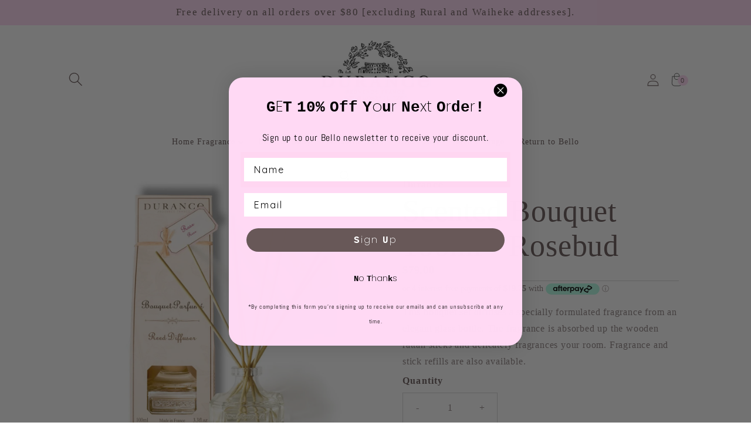

--- FILE ---
content_type: text/html; charset=utf-8
request_url: https://bello.co.nz/products/durancescentedbouquet100mlrose
body_size: 42671
content:
<!DOCTYPE html>
<html lang="en" class="no-js" lang="en">
<head>


  <meta charset="utf-8" />
  <meta name="viewport" content="width=device-width, initial-scale=1">

  <!-- Establish early connection to external domains -->
  <link rel="preconnect" href="https://cdn.shopify.com" crossorigin>
  <link rel="preconnect" href="https://fonts.shopify.com" crossorigin>
  <link rel="preconnect" href="https://monorail-edge.shopifysvc.com">
  <link rel="preconnect" href="//ajax.googleapis.com" crossorigin /><!-- Preload onDomain stylesheets and script libraries -->
  <link rel="preload" href="//bello.co.nz/cdn/shop/t/62/assets/stylesheet.css?v=148356349827133346511748520261" as="style">
  <link rel="preload" as="font" href="//bello.co.nz/cdn/fonts/abel/abel_n4.0254805ccf79872a96d53996a984f2b9039f9995.woff2" type="font/woff2" crossorigin>
  <link rel="preload" as="font" href="//bello.co.nz/cdn/fonts/abel/abel_n4.0254805ccf79872a96d53996a984f2b9039f9995.woff2" type="font/woff2" crossorigin>
  <link rel="preload" as="font" href="//bello.co.nz/cdn/fonts/poppins/poppins_n2.99893b093cc6b797a8baf99180056d9e77320b68.woff2" type="font/woff2" crossorigin>
  <link rel="preload" href="//bello.co.nz/cdn/shop/t/62/assets/eventemitter3.min.js?v=27939738353326123541743678478" as="script">
  <link rel="preload" href="//bello.co.nz/cdn/shop/t/62/assets/theme.js?v=25272631665018398011743678478" as="script">

  <link rel="shortcut icon" href="//bello.co.nz/cdn/shop/files/Flavicon_Colour.png?crop=center&height=32&v=1686863145&width=32" type="image/png" />
  <link rel="canonical" href="https://bello.co.nz/products/durancescentedbouquet100mlrose" />

  <title>Scented Bouquet 100ml - Rosebud &ndash; Bello Traders</title>
  <meta name="description" content="This bouquet set diffuses a specially formulated fragrance from an elegant glass bottle. The fragrance is absorbed up the wooden rattan sticks and delicately fragrances your room. Fragrance and stick refills are also available." />

  

  <meta property="og:type" content="product">
  <meta property="og:title" content="Scented Bouquet 100ml - Rosebud">
  <meta property="og:url" content="https://bello.co.nz/products/durancescentedbouquet100mlrose">
  <meta property="og:description" content="This bouquet set diffuses a specially formulated fragrance from an elegant glass bottle. The fragrance is absorbed up the wooden rattan sticks and delicately fragrances your room. Fragrance and stick refills are also available.">
  
    <meta property="og:image" content="http://bello.co.nz/cdn/shop/products/bouquet_parfume_rose2.jpg?v=1587433239&width=800">
    <meta property="og:image:secure_url" content="https://bello.co.nz/cdn/shop/products/bouquet_parfume_rose2.jpg?v=1587433239&width=800">
  
    <meta property="og:image" content="http://bello.co.nz/cdn/shop/products/331d5a54d85384a0ab4d545124a4d929f9e43c9f.png?v=1587433239&width=800">
    <meta property="og:image:secure_url" content="https://bello.co.nz/cdn/shop/products/331d5a54d85384a0ab4d545124a4d929f9e43c9f.png?v=1587433239&width=800">
  
  <meta property="og:price:amount" content="79.00">
  <meta property="og:price:currency" content="NZD">

<meta property="og:site_name" content="Bello Traders">



  <meta name="twitter:card" content="summary">


  <meta name="twitter:site" content="@">


  <meta name="twitter:title" content="Scented Bouquet 100ml - Rosebud">
  <meta name="twitter:description" content="This bouquet set diffuses a specially formulated fragrance from an elegant glass bottle. The fragrance is absorbed up the wooden rattan sticks and delicately fragrances your room. Fragrance and stick "><meta name="twitter:card" content="//bello.co.nz/cdn/shop/products/331d5a54d85384a0ab4d545124a4d929f9e43c9f.png?v=1587433239&width=1000">
    <meta name="twitter:image" content="//bello.co.nz/cdn/shop/products/331d5a54d85384a0ab4d545124a4d929f9e43c9f.png?v=1587433239&width=1000"><meta name="twitter:card" content="//bello.co.nz/cdn/shop/products/331d5a54d85384a0ab4d545124a4d929f9e43c9f.png?v=1587433239&width=1000">
    <meta name="twitter:image" content="//bello.co.nz/cdn/shop/products/331d5a54d85384a0ab4d545124a4d929f9e43c9f.png?v=1587433239&width=1000"><meta name="twitter:image:width" content="480">
  <meta name="twitter:image:height" content="480">


  
 <script type="application/ld+json">
   {
     "@context": "https://schema.org",
     "@type": "Product",
     "id": "durancescentedbouquet100mlrose",
     "url": "https:\/\/bello.co.nz\/products\/durancescentedbouquet100mlrose",
     "image": "\/\/bello.co.nz\/cdn\/shop\/products\/bouquet_parfume_rose2.jpg?v=1587433239\u0026width=1000",
     "name": "Scented Bouquet 100ml - Rosebud",
     "brand": {
        "@type": "Brand",
        "name": "Durance"
      },
     "description": "This bouquet set diffuses a specially formulated fragrance from an elegant glass bottle. The fragrance is absorbed up the wooden rattan sticks and delicately fragrances your room. Fragrance and stick refills are also available.","sku": "DUR0454120","offers": [
        
        {
           "@type": "Offer",
           "price": "79.00",
           "priceCurrency": "NZD",
           "availability": "http://schema.org/InStock",
           "priceValidUntil": "2030-01-01",
           "url": "\/products\/durancescentedbouquet100mlrose"
         }
       
     ]}
 </script>


  <style data-shopify>
:root {
    --main-family: Abel, sans-serif;
    --main-weight: 400;
    --main-style: normal;
    --nav-family: Abel, sans-serif;
    --nav-weight: 400;
    --nav-style: normal;
    --heading-family: Poppins, sans-serif;
    --heading-weight: 200;
    --heading-style: normal;

    --font-size: 16px;
    --h1-size: 24px;
    --h2-size: 20px;
    --h3-size: 20px;
    --nav-size: 14px;

    --announcement-background: #d6e1d4;
    --announcement-text: #000000;
    --header-background: rgba(0,0,0,0);
    --header-text: #393939;
    --nav-color: #000000;
    --nav-hover-link-color: #000000;
    --nav-hover-accent-color: #e1ded4;
    --nav-dropdown-text: #000000;
    --nav-dropdown-background: #ffffff;
    --mobile-header-background: #ffffff;
    --mobile-header-text: #393939;
    --background: #ffffff;
    --text-color: #000000;
    --sale-color: #f72828;
    --so-color: #f0f0f0;
    --new-color: #000000;
    --dotted-color: #f0f0f0;
    --review-stars: #000000;
    --secondary-color: rgba(0,0,0,0);
    --section-heading-text: #000000;
    --section-heading-primary: #ffffff;
    --section-heading-primary-hover: #f0f0f0;
    --section-heading-accent: #000000;
    --banner-text: #161616;
    --banner-caption-bg: #ffffff;
    --button-color: #d6e1d4;
    --button-text: #576155;
    --button-hover: #dadada;
    --secondary-button-color: #c8daef;
    --secondary-button-text: #242424;
    --secondary-button-hover: #576155;
    --direction-color: #000;
    --direction-background: rgba(0,0,0,0);
    --direction-hover: rgba(0,0,0,0);
    --swatch-color: #000000;
    --swatch-background: #ffffff;
    --swatch-border: #f3e6d1;
    --swatch-selected-color: #000000;
    --swatch-selected-background: #ffffff;
    --swatch-selected-border: #000000;
    --footer-background: #d6e1d4;
    --footer-text: #000000;
    --footer-icons: #000000;

    --header-border-width: 100%;
    --header-border-weight: 2px;
    --header-border-style: solid;
    --free-shipping-bg: #f0f0f0;
    --free-shipping-text: #000000;
    --keyboard-focus: #747474;
    --focus-border-style: solid;
    --focus-border-weight: 1px;

    --error-msg-dark: #e81000;
    --error-msg-light: #ffeae8;
    --success-msg-dark: #007f5f;
    --success-msg-light: #e5fff8;

    --select-arrow-bg: url(//bello.co.nz/cdn/shop/t/62/assets/select-arrow.png?v=112595941721225094991743678478);
    --icon-border-color: #e6e6e6;
    --product-align: left;

    --color-body-text: var(--text-color);
    --color-body: var(--background);
    --color-bg: var(--background);
    --color-filter-size: 18px;

    --star-active: rgb(0, 0, 0);
    --star-inactive: rgb(204, 204, 204);

    --section-background: #ffffff;
    --section-overlay-color: 0, 0, 0;
    --section-overlay-opacity: 0;
    --section-button-size: 16px;;
    --desktop-section-height: ;
    --mobile-section-height: ;


  }
  @media (max-width: 740px) {
  :root {
    --font-size: calc(16px - (16px * 0.15));
    --nav-size: calc(14px - (14px * 0.15));
    --h1-size: calc(24px - (24px * 0.15));
    --h2-size: calc(20px - (20px * 0.15));
    --h3-size: calc(20px - (20px * 0.15));
    --section-button-size: calc(16px - (16px * 0.15));
  }
}
</style>

























<style data-shopify>
:root {
    --main-family-durance: "New York", Iowan Old Style, Apple Garamond, Baskerville, Times New Roman, Droid Serif, Times, Source Serif Pro, serif, Apple Color Emoji, Segoe UI Emoji, Segoe UI Symbol;
    --main-style-durance: ;
    --nav-family-durance: "New York", Iowan Old Style, Apple Garamond, Baskerville, Times New Roman, Droid Serif, Times, Source Serif Pro, serif, Apple Color Emoji, Segoe UI Emoji, Segoe UI Symbol;
    --nav-weight-durance: 400;
    --nav-style-durance: normal;
    --heading-family-durance: "New York", Iowan Old Style, Apple Garamond, Baskerville, Times New Roman, Droid Serif, Times, Source Serif Pro, serif, Apple Color Emoji, Segoe UI Emoji, Segoe UI Symbol;
    --heading-weight-durance: 400;
    --heading-style-durance: normal;

    --font-size-durance: 16px;
    --h1-size-durance: 52px;
    --h2-size-durance: 52px;
    --h3-size-durance: 31px;
    --nav-size-durance: 14px;

    --announcement-background-durance: #ffd9f4;
    --announcement-text-durance: #685858;
    --header-background-durance: #ffffff;
    --header-text-durance: #685858;
    --nav-color-durance: #685858;
    --nav-hover-link-color-durance: #000000;
    --nav-hover-accent-color-durance-durance: ;
    --nav-dropdown-text-durance: #685858;
    --nav-dropdown-background-durance: #ffffff;
    --mobile-header-background-durance: #ffffff;
    --mobile-header-text-durance: #685858;
    --background-durance: #ffffff;
    --text-color-durance: #8e8282;
    --sale-color-durance: #969696;
    --so-color-durance: #f0f0f0;
    --new-color-durance: #685858;
    --dotted-color-durance: #d5d5d5;
    --review-stars-durance: #685858;
    --secondary-color-durance: #f6f6f6;
    --section-heading-text-durance: #685858;
    --section-heading-primary-durance: #ffffff;
    --section-heading-primary-hover-durance: #d5d5d5;
    --section-heading-accent-durance: #685858;
    --banner-text-durance: #685858;
    --banner-caption-bg-durance: #685858;
    --button-color-durance: #ffd9f4;
    --button-text-durance: #685858;
    --button-hover-durance: #f1c5e4;
    --secondary-button-color-durance: #ddd;
    --secondary-button-text-durance: #685858;
    --secondary-button-hover-durance: #ccc;
    --direction-color-durance: #685858;
    --direction-background-durance: #fff;
    --direction-hover-durance: #eee;
    --swatch-color-durance: #685858;
    --swatch-background-durance: #ffffff;
    --swatch-border-durance: #685858;
    --swatch-selected-color-durance: #ffffff;
    --swatch-selected-background-durance: #685858;
    --swatch-selected-border-durance: #685858;
    --footer-background-durance: #ffd9f4;
    --footer-text-durance: #685858;
    --footer-icons-durance: #685858;

    --header-border-width-durance: %;
    --header-border-weight-durance: px;
    --header-border-style-durance: ;
    --free-shipping-bg-durance: ;
    --free-shipping-text-durance: ;
    --keyboard-focus-durance: ;
    --focus-border-style-durance: ;
    --focus-border-weight-durance: px;

    --error-msg-dark: #e81000;
    --error-msg-light: #ffeae8;
    --success-msg-dark: #007f5f;
    --success-msg-light: #e5fff8;

    --select-arrow-bg: url(//bello.co.nz/cdn/shop/t/62/assets/select-arrow.png?v=112595941721225094991743678478);
    --icon-border-color: #e6e6e6;
    --product-align: left;

    --color-body-text: var(--text-color);
    --color-body: var(--background);
    --color-bg: var(--background);
    --color-filter-size: 18px;

    --star-active: rgb(0, 0, 0);
    --star-inactive: rgb(204, 204, 204);

    --section-background: #ffffff;
    --section-overlay-color: 0, 0, 0;
    --section-overlay-opacity: 0;
    --section-button-size: 16px;;
    --desktop-section-height: ;
    --mobile-section-height: ;


  }
  @media (max-width: 740px) {
  :root {
    --font-size: calc(16px - (16px * 0.15));
    --nav-size: calc(14px - (14px * 0.15));
    --h1-size: calc(52px - (24px * 0.15));
    --h2-size: calc(52px - (20px * 0.15));
    --h3-size: calc(31px - (20px * 0.15));
    --section-button-size: calc(16px - (16px * 0.15));
  }
}
</style>

















  <link rel="stylesheet" href="//bello.co.nz/cdn/shop/t/62/assets/stylesheet.css?v=148356349827133346511748520261" type="text/css">

 

  
  <style>
  @font-face {
  font-family: Abel;
  font-weight: 400;
  font-style: normal;
  font-display: swap;
  src: url("//bello.co.nz/cdn/fonts/abel/abel_n4.0254805ccf79872a96d53996a984f2b9039f9995.woff2") format("woff2"),
       url("//bello.co.nz/cdn/fonts/abel/abel_n4.635ebaebd760542724b79271de73bae7c2091173.woff") format("woff");
}

  @font-face {
  font-family: Abel;
  font-weight: 400;
  font-style: normal;
  font-display: swap;
  src: url("//bello.co.nz/cdn/fonts/abel/abel_n4.0254805ccf79872a96d53996a984f2b9039f9995.woff2") format("woff2"),
       url("//bello.co.nz/cdn/fonts/abel/abel_n4.635ebaebd760542724b79271de73bae7c2091173.woff") format("woff");
}

  @font-face {
  font-family: Poppins;
  font-weight: 200;
  font-style: normal;
  font-display: swap;
  src: url("//bello.co.nz/cdn/fonts/poppins/poppins_n2.99893b093cc6b797a8baf99180056d9e77320b68.woff2") format("woff2"),
       url("//bello.co.nz/cdn/fonts/poppins/poppins_n2.c218f0380a81801a28158673003c167a54d2d69c.woff") format("woff");
}

  
  
  
  </style>

  <script>window.performance && window.performance.mark && window.performance.mark('shopify.content_for_header.start');</script><meta name="google-site-verification" content="rsHGEt_WATtoHdDy-kGDFYyZpTaa5Au3fU9yGLn-v78">
<meta id="shopify-digital-wallet" name="shopify-digital-wallet" content="/4047281/digital_wallets/dialog">
<meta name="shopify-checkout-api-token" content="b2f153c6d55db9b90ecb5086bfb2ad5e">
<link rel="alternate" type="application/json+oembed" href="https://bello.co.nz/products/durancescentedbouquet100mlrose.oembed">
<script async="async" src="/checkouts/internal/preloads.js?locale=en-NZ"></script>
<link rel="preconnect" href="https://shop.app" crossorigin="anonymous">
<script async="async" src="https://shop.app/checkouts/internal/preloads.js?locale=en-NZ&shop_id=4047281" crossorigin="anonymous"></script>
<script id="apple-pay-shop-capabilities" type="application/json">{"shopId":4047281,"countryCode":"NZ","currencyCode":"NZD","merchantCapabilities":["supports3DS"],"merchantId":"gid:\/\/shopify\/Shop\/4047281","merchantName":"Bello Traders","requiredBillingContactFields":["postalAddress","email","phone"],"requiredShippingContactFields":["postalAddress","email","phone"],"shippingType":"shipping","supportedNetworks":["visa","masterCard","amex","jcb"],"total":{"type":"pending","label":"Bello Traders","amount":"1.00"},"shopifyPaymentsEnabled":true,"supportsSubscriptions":true}</script>
<script id="shopify-features" type="application/json">{"accessToken":"b2f153c6d55db9b90ecb5086bfb2ad5e","betas":["rich-media-storefront-analytics"],"domain":"bello.co.nz","predictiveSearch":true,"shopId":4047281,"locale":"en"}</script>
<script>var Shopify = Shopify || {};
Shopify.shop = "bello-traders.myshopify.com";
Shopify.locale = "en";
Shopify.currency = {"active":"NZD","rate":"1.0"};
Shopify.country = "NZ";
Shopify.theme = {"name":"Mr Parker-with-durance","id":176758948146,"schema_name":"Mr Parker","schema_version":"9.0.0","theme_store_id":567,"role":"main"};
Shopify.theme.handle = "null";
Shopify.theme.style = {"id":null,"handle":null};
Shopify.cdnHost = "bello.co.nz/cdn";
Shopify.routes = Shopify.routes || {};
Shopify.routes.root = "/";</script>
<script type="module">!function(o){(o.Shopify=o.Shopify||{}).modules=!0}(window);</script>
<script>!function(o){function n(){var o=[];function n(){o.push(Array.prototype.slice.apply(arguments))}return n.q=o,n}var t=o.Shopify=o.Shopify||{};t.loadFeatures=n(),t.autoloadFeatures=n()}(window);</script>
<script>
  window.ShopifyPay = window.ShopifyPay || {};
  window.ShopifyPay.apiHost = "shop.app\/pay";
  window.ShopifyPay.redirectState = null;
</script>
<script id="shop-js-analytics" type="application/json">{"pageType":"product"}</script>
<script defer="defer" async type="module" src="//bello.co.nz/cdn/shopifycloud/shop-js/modules/v2/client.init-shop-cart-sync_BN7fPSNr.en.esm.js"></script>
<script defer="defer" async type="module" src="//bello.co.nz/cdn/shopifycloud/shop-js/modules/v2/chunk.common_Cbph3Kss.esm.js"></script>
<script defer="defer" async type="module" src="//bello.co.nz/cdn/shopifycloud/shop-js/modules/v2/chunk.modal_DKumMAJ1.esm.js"></script>
<script type="module">
  await import("//bello.co.nz/cdn/shopifycloud/shop-js/modules/v2/client.init-shop-cart-sync_BN7fPSNr.en.esm.js");
await import("//bello.co.nz/cdn/shopifycloud/shop-js/modules/v2/chunk.common_Cbph3Kss.esm.js");
await import("//bello.co.nz/cdn/shopifycloud/shop-js/modules/v2/chunk.modal_DKumMAJ1.esm.js");

  window.Shopify.SignInWithShop?.initShopCartSync?.({"fedCMEnabled":true,"windoidEnabled":true});

</script>
<script>
  window.Shopify = window.Shopify || {};
  if (!window.Shopify.featureAssets) window.Shopify.featureAssets = {};
  window.Shopify.featureAssets['shop-js'] = {"shop-cart-sync":["modules/v2/client.shop-cart-sync_CJVUk8Jm.en.esm.js","modules/v2/chunk.common_Cbph3Kss.esm.js","modules/v2/chunk.modal_DKumMAJ1.esm.js"],"init-fed-cm":["modules/v2/client.init-fed-cm_7Fvt41F4.en.esm.js","modules/v2/chunk.common_Cbph3Kss.esm.js","modules/v2/chunk.modal_DKumMAJ1.esm.js"],"init-shop-email-lookup-coordinator":["modules/v2/client.init-shop-email-lookup-coordinator_Cc088_bR.en.esm.js","modules/v2/chunk.common_Cbph3Kss.esm.js","modules/v2/chunk.modal_DKumMAJ1.esm.js"],"init-windoid":["modules/v2/client.init-windoid_hPopwJRj.en.esm.js","modules/v2/chunk.common_Cbph3Kss.esm.js","modules/v2/chunk.modal_DKumMAJ1.esm.js"],"shop-button":["modules/v2/client.shop-button_B0jaPSNF.en.esm.js","modules/v2/chunk.common_Cbph3Kss.esm.js","modules/v2/chunk.modal_DKumMAJ1.esm.js"],"shop-cash-offers":["modules/v2/client.shop-cash-offers_DPIskqss.en.esm.js","modules/v2/chunk.common_Cbph3Kss.esm.js","modules/v2/chunk.modal_DKumMAJ1.esm.js"],"shop-toast-manager":["modules/v2/client.shop-toast-manager_CK7RT69O.en.esm.js","modules/v2/chunk.common_Cbph3Kss.esm.js","modules/v2/chunk.modal_DKumMAJ1.esm.js"],"init-shop-cart-sync":["modules/v2/client.init-shop-cart-sync_BN7fPSNr.en.esm.js","modules/v2/chunk.common_Cbph3Kss.esm.js","modules/v2/chunk.modal_DKumMAJ1.esm.js"],"init-customer-accounts-sign-up":["modules/v2/client.init-customer-accounts-sign-up_CfPf4CXf.en.esm.js","modules/v2/client.shop-login-button_DeIztwXF.en.esm.js","modules/v2/chunk.common_Cbph3Kss.esm.js","modules/v2/chunk.modal_DKumMAJ1.esm.js"],"pay-button":["modules/v2/client.pay-button_CgIwFSYN.en.esm.js","modules/v2/chunk.common_Cbph3Kss.esm.js","modules/v2/chunk.modal_DKumMAJ1.esm.js"],"init-customer-accounts":["modules/v2/client.init-customer-accounts_DQ3x16JI.en.esm.js","modules/v2/client.shop-login-button_DeIztwXF.en.esm.js","modules/v2/chunk.common_Cbph3Kss.esm.js","modules/v2/chunk.modal_DKumMAJ1.esm.js"],"avatar":["modules/v2/client.avatar_BTnouDA3.en.esm.js"],"init-shop-for-new-customer-accounts":["modules/v2/client.init-shop-for-new-customer-accounts_CsZy_esa.en.esm.js","modules/v2/client.shop-login-button_DeIztwXF.en.esm.js","modules/v2/chunk.common_Cbph3Kss.esm.js","modules/v2/chunk.modal_DKumMAJ1.esm.js"],"shop-follow-button":["modules/v2/client.shop-follow-button_BRMJjgGd.en.esm.js","modules/v2/chunk.common_Cbph3Kss.esm.js","modules/v2/chunk.modal_DKumMAJ1.esm.js"],"checkout-modal":["modules/v2/client.checkout-modal_B9Drz_yf.en.esm.js","modules/v2/chunk.common_Cbph3Kss.esm.js","modules/v2/chunk.modal_DKumMAJ1.esm.js"],"shop-login-button":["modules/v2/client.shop-login-button_DeIztwXF.en.esm.js","modules/v2/chunk.common_Cbph3Kss.esm.js","modules/v2/chunk.modal_DKumMAJ1.esm.js"],"lead-capture":["modules/v2/client.lead-capture_DXYzFM3R.en.esm.js","modules/v2/chunk.common_Cbph3Kss.esm.js","modules/v2/chunk.modal_DKumMAJ1.esm.js"],"shop-login":["modules/v2/client.shop-login_CA5pJqmO.en.esm.js","modules/v2/chunk.common_Cbph3Kss.esm.js","modules/v2/chunk.modal_DKumMAJ1.esm.js"],"payment-terms":["modules/v2/client.payment-terms_BxzfvcZJ.en.esm.js","modules/v2/chunk.common_Cbph3Kss.esm.js","modules/v2/chunk.modal_DKumMAJ1.esm.js"]};
</script>
<script>(function() {
  var isLoaded = false;
  function asyncLoad() {
    if (isLoaded) return;
    isLoaded = true;
    var urls = ["https:\/\/www.webyze.com\/ProductColors\/productcolors-09ae62728e0b125daeb5f95f798dcfabd241908b.js?shop=bello-traders.myshopify.com","https:\/\/app.marsello.com\/Portal\/Custom\/ScriptToInstall\/5c7de5ac644102097ce0e63f?aProvId=5c986e23811f9e0ef0d8ac2a\u0026shop=bello-traders.myshopify.com","https:\/\/cdn.shopify.com\/s\/files\/1\/0184\/4255\/1360\/files\/quicklink.min.js?v=1593142354\u0026shop=bello-traders.myshopify.com","https:\/\/pso.tryjumbo.com\/shops\/2213\/script_all.js?shop=bello-traders.myshopify.com","https:\/\/wrapin.prezenapps.com\/public\/js\/load-wrapin-v5-app.js?shop=bello-traders.myshopify.com","https:\/\/cdn1.stamped.io\/files\/widget.min.js?shop=bello-traders.myshopify.com","https:\/\/tools.luckyorange.com\/core\/lo.js?site-id=08ec1c18\u0026shop=bello-traders.myshopify.com","https:\/\/api.fastbundle.co\/scripts\/src.js?shop=bello-traders.myshopify.com","https:\/\/api.fastbundle.co\/scripts\/script_tag.js?shop=bello-traders.myshopify.com"];
    for (var i = 0; i < urls.length; i++) {
      var s = document.createElement('script');
      s.type = 'text/javascript';
      s.async = true;
      s.src = urls[i];
      var x = document.getElementsByTagName('script')[0];
      x.parentNode.insertBefore(s, x);
    }
  };
  if(window.attachEvent) {
    window.attachEvent('onload', asyncLoad);
  } else {
    window.addEventListener('load', asyncLoad, false);
  }
})();</script>
<script id="__st">var __st={"a":4047281,"offset":46800,"reqid":"54326edc-5de5-4e81-a2bf-22f521978626-1769951020","pageurl":"bello.co.nz\/products\/durancescentedbouquet100mlrose","u":"f57ed50830c2","p":"product","rtyp":"product","rid":6301662535};</script>
<script>window.ShopifyPaypalV4VisibilityTracking = true;</script>
<script id="captcha-bootstrap">!function(){'use strict';const t='contact',e='account',n='new_comment',o=[[t,t],['blogs',n],['comments',n],[t,'customer']],c=[[e,'customer_login'],[e,'guest_login'],[e,'recover_customer_password'],[e,'create_customer']],r=t=>t.map((([t,e])=>`form[action*='/${t}']:not([data-nocaptcha='true']) input[name='form_type'][value='${e}']`)).join(','),a=t=>()=>t?[...document.querySelectorAll(t)].map((t=>t.form)):[];function s(){const t=[...o],e=r(t);return a(e)}const i='password',u='form_key',d=['recaptcha-v3-token','g-recaptcha-response','h-captcha-response',i],f=()=>{try{return window.sessionStorage}catch{return}},m='__shopify_v',_=t=>t.elements[u];function p(t,e,n=!1){try{const o=window.sessionStorage,c=JSON.parse(o.getItem(e)),{data:r}=function(t){const{data:e,action:n}=t;return t[m]||n?{data:e,action:n}:{data:t,action:n}}(c);for(const[e,n]of Object.entries(r))t.elements[e]&&(t.elements[e].value=n);n&&o.removeItem(e)}catch(o){console.error('form repopulation failed',{error:o})}}const l='form_type',E='cptcha';function T(t){t.dataset[E]=!0}const w=window,h=w.document,L='Shopify',v='ce_forms',y='captcha';let A=!1;((t,e)=>{const n=(g='f06e6c50-85a8-45c8-87d0-21a2b65856fe',I='https://cdn.shopify.com/shopifycloud/storefront-forms-hcaptcha/ce_storefront_forms_captcha_hcaptcha.v1.5.2.iife.js',D={infoText:'Protected by hCaptcha',privacyText:'Privacy',termsText:'Terms'},(t,e,n)=>{const o=w[L][v],c=o.bindForm;if(c)return c(t,g,e,D).then(n);var r;o.q.push([[t,g,e,D],n]),r=I,A||(h.body.append(Object.assign(h.createElement('script'),{id:'captcha-provider',async:!0,src:r})),A=!0)});var g,I,D;w[L]=w[L]||{},w[L][v]=w[L][v]||{},w[L][v].q=[],w[L][y]=w[L][y]||{},w[L][y].protect=function(t,e){n(t,void 0,e),T(t)},Object.freeze(w[L][y]),function(t,e,n,w,h,L){const[v,y,A,g]=function(t,e,n){const i=e?o:[],u=t?c:[],d=[...i,...u],f=r(d),m=r(i),_=r(d.filter((([t,e])=>n.includes(e))));return[a(f),a(m),a(_),s()]}(w,h,L),I=t=>{const e=t.target;return e instanceof HTMLFormElement?e:e&&e.form},D=t=>v().includes(t);t.addEventListener('submit',(t=>{const e=I(t);if(!e)return;const n=D(e)&&!e.dataset.hcaptchaBound&&!e.dataset.recaptchaBound,o=_(e),c=g().includes(e)&&(!o||!o.value);(n||c)&&t.preventDefault(),c&&!n&&(function(t){try{if(!f())return;!function(t){const e=f();if(!e)return;const n=_(t);if(!n)return;const o=n.value;o&&e.removeItem(o)}(t);const e=Array.from(Array(32),(()=>Math.random().toString(36)[2])).join('');!function(t,e){_(t)||t.append(Object.assign(document.createElement('input'),{type:'hidden',name:u})),t.elements[u].value=e}(t,e),function(t,e){const n=f();if(!n)return;const o=[...t.querySelectorAll(`input[type='${i}']`)].map((({name:t})=>t)),c=[...d,...o],r={};for(const[a,s]of new FormData(t).entries())c.includes(a)||(r[a]=s);n.setItem(e,JSON.stringify({[m]:1,action:t.action,data:r}))}(t,e)}catch(e){console.error('failed to persist form',e)}}(e),e.submit())}));const S=(t,e)=>{t&&!t.dataset[E]&&(n(t,e.some((e=>e===t))),T(t))};for(const o of['focusin','change'])t.addEventListener(o,(t=>{const e=I(t);D(e)&&S(e,y())}));const B=e.get('form_key'),M=e.get(l),P=B&&M;t.addEventListener('DOMContentLoaded',(()=>{const t=y();if(P)for(const e of t)e.elements[l].value===M&&p(e,B);[...new Set([...A(),...v().filter((t=>'true'===t.dataset.shopifyCaptcha))])].forEach((e=>S(e,t)))}))}(h,new URLSearchParams(w.location.search),n,t,e,['guest_login'])})(!0,!0)}();</script>
<script integrity="sha256-4kQ18oKyAcykRKYeNunJcIwy7WH5gtpwJnB7kiuLZ1E=" data-source-attribution="shopify.loadfeatures" defer="defer" src="//bello.co.nz/cdn/shopifycloud/storefront/assets/storefront/load_feature-a0a9edcb.js" crossorigin="anonymous"></script>
<script crossorigin="anonymous" defer="defer" src="//bello.co.nz/cdn/shopifycloud/storefront/assets/shopify_pay/storefront-65b4c6d7.js?v=20250812"></script>
<script data-source-attribution="shopify.dynamic_checkout.dynamic.init">var Shopify=Shopify||{};Shopify.PaymentButton=Shopify.PaymentButton||{isStorefrontPortableWallets:!0,init:function(){window.Shopify.PaymentButton.init=function(){};var t=document.createElement("script");t.src="https://bello.co.nz/cdn/shopifycloud/portable-wallets/latest/portable-wallets.en.js",t.type="module",document.head.appendChild(t)}};
</script>
<script data-source-attribution="shopify.dynamic_checkout.buyer_consent">
  function portableWalletsHideBuyerConsent(e){var t=document.getElementById("shopify-buyer-consent"),n=document.getElementById("shopify-subscription-policy-button");t&&n&&(t.classList.add("hidden"),t.setAttribute("aria-hidden","true"),n.removeEventListener("click",e))}function portableWalletsShowBuyerConsent(e){var t=document.getElementById("shopify-buyer-consent"),n=document.getElementById("shopify-subscription-policy-button");t&&n&&(t.classList.remove("hidden"),t.removeAttribute("aria-hidden"),n.addEventListener("click",e))}window.Shopify?.PaymentButton&&(window.Shopify.PaymentButton.hideBuyerConsent=portableWalletsHideBuyerConsent,window.Shopify.PaymentButton.showBuyerConsent=portableWalletsShowBuyerConsent);
</script>
<script data-source-attribution="shopify.dynamic_checkout.cart.bootstrap">document.addEventListener("DOMContentLoaded",(function(){function t(){return document.querySelector("shopify-accelerated-checkout-cart, shopify-accelerated-checkout")}if(t())Shopify.PaymentButton.init();else{new MutationObserver((function(e,n){t()&&(Shopify.PaymentButton.init(),n.disconnect())})).observe(document.body,{childList:!0,subtree:!0})}}));
</script>
<link id="shopify-accelerated-checkout-styles" rel="stylesheet" media="screen" href="https://bello.co.nz/cdn/shopifycloud/portable-wallets/latest/accelerated-checkout-backwards-compat.css" crossorigin="anonymous">
<style id="shopify-accelerated-checkout-cart">
        #shopify-buyer-consent {
  margin-top: 1em;
  display: inline-block;
  width: 100%;
}

#shopify-buyer-consent.hidden {
  display: none;
}

#shopify-subscription-policy-button {
  background: none;
  border: none;
  padding: 0;
  text-decoration: underline;
  font-size: inherit;
  cursor: pointer;
}

#shopify-subscription-policy-button::before {
  box-shadow: none;
}

      </style>

<script>window.performance && window.performance.mark && window.performance.mark('shopify.content_for_header.end');</script>


  <!-- "snippets/shogun-head.liquid" was not rendered, the associated app was uninstalled -->

<script>
    
    
    
    
    var gsf_conversion_data = {page_type : 'product', event : 'view_item', data : {product_data : [{variant_id : 20125593735, product_id : 6301662535, name : "Scented Bouquet 100ml - Rosebud", price : "79.00", currency : "NZD", sku : "DUR0454120", brand : "Durance", variant : "Default Title", category : "Home Fragrance", quantity : "7" }], total_price : "79.00", shop_currency : "NZD"}};
    
</script>
<!-- BEGIN app block: shopify://apps/klaviyo-email-marketing-sms/blocks/klaviyo-onsite-embed/2632fe16-c075-4321-a88b-50b567f42507 -->












  <script async src="https://static.klaviyo.com/onsite/js/Nd9DS4/klaviyo.js?company_id=Nd9DS4"></script>
  <script>!function(){if(!window.klaviyo){window._klOnsite=window._klOnsite||[];try{window.klaviyo=new Proxy({},{get:function(n,i){return"push"===i?function(){var n;(n=window._klOnsite).push.apply(n,arguments)}:function(){for(var n=arguments.length,o=new Array(n),w=0;w<n;w++)o[w]=arguments[w];var t="function"==typeof o[o.length-1]?o.pop():void 0,e=new Promise((function(n){window._klOnsite.push([i].concat(o,[function(i){t&&t(i),n(i)}]))}));return e}}})}catch(n){window.klaviyo=window.klaviyo||[],window.klaviyo.push=function(){var n;(n=window._klOnsite).push.apply(n,arguments)}}}}();</script>

  
    <script id="viewed_product">
      if (item == null) {
        var _learnq = _learnq || [];

        var MetafieldReviews = null
        var MetafieldYotpoRating = null
        var MetafieldYotpoCount = null
        var MetafieldLooxRating = null
        var MetafieldLooxCount = null
        var okendoProduct = null
        var okendoProductReviewCount = null
        var okendoProductReviewAverageValue = null
        try {
          // The following fields are used for Customer Hub recently viewed in order to add reviews.
          // This information is not part of __kla_viewed. Instead, it is part of __kla_viewed_reviewed_items
          MetafieldReviews = {"rating":{"scale_min":"1.0","scale_max":"5.0","value":"1.0"},"rating_count":1};
          MetafieldYotpoRating = null
          MetafieldYotpoCount = null
          MetafieldLooxRating = null
          MetafieldLooxCount = null

          okendoProduct = null
          // If the okendo metafield is not legacy, it will error, which then requires the new json formatted data
          if (okendoProduct && 'error' in okendoProduct) {
            okendoProduct = null
          }
          okendoProductReviewCount = okendoProduct ? okendoProduct.reviewCount : null
          okendoProductReviewAverageValue = okendoProduct ? okendoProduct.reviewAverageValue : null
        } catch (error) {
          console.error('Error in Klaviyo onsite reviews tracking:', error);
        }

        var item = {
          Name: "Scented Bouquet 100ml - Rosebud",
          ProductID: 6301662535,
          Categories: ["All Stock Collection","Durance","Durance","Scented Bouquets","Shop by Designer | Home Fragrance","Shop by Designer | Home Fragrance","Women Under $100"],
          ImageURL: "https://bello.co.nz/cdn/shop/products/bouquet_parfume_rose2_grande.jpg?v=1587433239",
          URL: "https://bello.co.nz/products/durancescentedbouquet100mlrose",
          Brand: "Durance",
          Price: "$79.00",
          Value: "79.00",
          CompareAtPrice: "$0.00"
        };
        _learnq.push(['track', 'Viewed Product', item]);
        _learnq.push(['trackViewedItem', {
          Title: item.Name,
          ItemId: item.ProductID,
          Categories: item.Categories,
          ImageUrl: item.ImageURL,
          Url: item.URL,
          Metadata: {
            Brand: item.Brand,
            Price: item.Price,
            Value: item.Value,
            CompareAtPrice: item.CompareAtPrice
          },
          metafields:{
            reviews: MetafieldReviews,
            yotpo:{
              rating: MetafieldYotpoRating,
              count: MetafieldYotpoCount,
            },
            loox:{
              rating: MetafieldLooxRating,
              count: MetafieldLooxCount,
            },
            okendo: {
              rating: okendoProductReviewAverageValue,
              count: okendoProductReviewCount,
            }
          }
        }]);
      }
    </script>
  




  <script>
    window.klaviyoReviewsProductDesignMode = false
  </script>







<!-- END app block --><script src="https://cdn.shopify.com/extensions/019c0ec3-f671-735b-a329-8d27baa53006/avada-joy-436/assets/avada-joy.js" type="text/javascript" defer="defer"></script>
<link href="https://monorail-edge.shopifysvc.com" rel="dns-prefetch">
<script>(function(){if ("sendBeacon" in navigator && "performance" in window) {try {var session_token_from_headers = performance.getEntriesByType('navigation')[0].serverTiming.find(x => x.name == '_s').description;} catch {var session_token_from_headers = undefined;}var session_cookie_matches = document.cookie.match(/_shopify_s=([^;]*)/);var session_token_from_cookie = session_cookie_matches && session_cookie_matches.length === 2 ? session_cookie_matches[1] : "";var session_token = session_token_from_headers || session_token_from_cookie || "";function handle_abandonment_event(e) {var entries = performance.getEntries().filter(function(entry) {return /monorail-edge.shopifysvc.com/.test(entry.name);});if (!window.abandonment_tracked && entries.length === 0) {window.abandonment_tracked = true;var currentMs = Date.now();var navigation_start = performance.timing.navigationStart;var payload = {shop_id: 4047281,url: window.location.href,navigation_start,duration: currentMs - navigation_start,session_token,page_type: "product"};window.navigator.sendBeacon("https://monorail-edge.shopifysvc.com/v1/produce", JSON.stringify({schema_id: "online_store_buyer_site_abandonment/1.1",payload: payload,metadata: {event_created_at_ms: currentMs,event_sent_at_ms: currentMs}}));}}window.addEventListener('pagehide', handle_abandonment_event);}}());</script>
<script id="web-pixels-manager-setup">(function e(e,d,r,n,o){if(void 0===o&&(o={}),!Boolean(null===(a=null===(i=window.Shopify)||void 0===i?void 0:i.analytics)||void 0===a?void 0:a.replayQueue)){var i,a;window.Shopify=window.Shopify||{};var t=window.Shopify;t.analytics=t.analytics||{};var s=t.analytics;s.replayQueue=[],s.publish=function(e,d,r){return s.replayQueue.push([e,d,r]),!0};try{self.performance.mark("wpm:start")}catch(e){}var l=function(){var e={modern:/Edge?\/(1{2}[4-9]|1[2-9]\d|[2-9]\d{2}|\d{4,})\.\d+(\.\d+|)|Firefox\/(1{2}[4-9]|1[2-9]\d|[2-9]\d{2}|\d{4,})\.\d+(\.\d+|)|Chrom(ium|e)\/(9{2}|\d{3,})\.\d+(\.\d+|)|(Maci|X1{2}).+ Version\/(15\.\d+|(1[6-9]|[2-9]\d|\d{3,})\.\d+)([,.]\d+|)( \(\w+\)|)( Mobile\/\w+|) Safari\/|Chrome.+OPR\/(9{2}|\d{3,})\.\d+\.\d+|(CPU[ +]OS|iPhone[ +]OS|CPU[ +]iPhone|CPU IPhone OS|CPU iPad OS)[ +]+(15[._]\d+|(1[6-9]|[2-9]\d|\d{3,})[._]\d+)([._]\d+|)|Android:?[ /-](13[3-9]|1[4-9]\d|[2-9]\d{2}|\d{4,})(\.\d+|)(\.\d+|)|Android.+Firefox\/(13[5-9]|1[4-9]\d|[2-9]\d{2}|\d{4,})\.\d+(\.\d+|)|Android.+Chrom(ium|e)\/(13[3-9]|1[4-9]\d|[2-9]\d{2}|\d{4,})\.\d+(\.\d+|)|SamsungBrowser\/([2-9]\d|\d{3,})\.\d+/,legacy:/Edge?\/(1[6-9]|[2-9]\d|\d{3,})\.\d+(\.\d+|)|Firefox\/(5[4-9]|[6-9]\d|\d{3,})\.\d+(\.\d+|)|Chrom(ium|e)\/(5[1-9]|[6-9]\d|\d{3,})\.\d+(\.\d+|)([\d.]+$|.*Safari\/(?![\d.]+ Edge\/[\d.]+$))|(Maci|X1{2}).+ Version\/(10\.\d+|(1[1-9]|[2-9]\d|\d{3,})\.\d+)([,.]\d+|)( \(\w+\)|)( Mobile\/\w+|) Safari\/|Chrome.+OPR\/(3[89]|[4-9]\d|\d{3,})\.\d+\.\d+|(CPU[ +]OS|iPhone[ +]OS|CPU[ +]iPhone|CPU IPhone OS|CPU iPad OS)[ +]+(10[._]\d+|(1[1-9]|[2-9]\d|\d{3,})[._]\d+)([._]\d+|)|Android:?[ /-](13[3-9]|1[4-9]\d|[2-9]\d{2}|\d{4,})(\.\d+|)(\.\d+|)|Mobile Safari.+OPR\/([89]\d|\d{3,})\.\d+\.\d+|Android.+Firefox\/(13[5-9]|1[4-9]\d|[2-9]\d{2}|\d{4,})\.\d+(\.\d+|)|Android.+Chrom(ium|e)\/(13[3-9]|1[4-9]\d|[2-9]\d{2}|\d{4,})\.\d+(\.\d+|)|Android.+(UC? ?Browser|UCWEB|U3)[ /]?(15\.([5-9]|\d{2,})|(1[6-9]|[2-9]\d|\d{3,})\.\d+)\.\d+|SamsungBrowser\/(5\.\d+|([6-9]|\d{2,})\.\d+)|Android.+MQ{2}Browser\/(14(\.(9|\d{2,})|)|(1[5-9]|[2-9]\d|\d{3,})(\.\d+|))(\.\d+|)|K[Aa][Ii]OS\/(3\.\d+|([4-9]|\d{2,})\.\d+)(\.\d+|)/},d=e.modern,r=e.legacy,n=navigator.userAgent;return n.match(d)?"modern":n.match(r)?"legacy":"unknown"}(),u="modern"===l?"modern":"legacy",c=(null!=n?n:{modern:"",legacy:""})[u],f=function(e){return[e.baseUrl,"/wpm","/b",e.hashVersion,"modern"===e.buildTarget?"m":"l",".js"].join("")}({baseUrl:d,hashVersion:r,buildTarget:u}),m=function(e){var d=e.version,r=e.bundleTarget,n=e.surface,o=e.pageUrl,i=e.monorailEndpoint;return{emit:function(e){var a=e.status,t=e.errorMsg,s=(new Date).getTime(),l=JSON.stringify({metadata:{event_sent_at_ms:s},events:[{schema_id:"web_pixels_manager_load/3.1",payload:{version:d,bundle_target:r,page_url:o,status:a,surface:n,error_msg:t},metadata:{event_created_at_ms:s}}]});if(!i)return console&&console.warn&&console.warn("[Web Pixels Manager] No Monorail endpoint provided, skipping logging."),!1;try{return self.navigator.sendBeacon.bind(self.navigator)(i,l)}catch(e){}var u=new XMLHttpRequest;try{return u.open("POST",i,!0),u.setRequestHeader("Content-Type","text/plain"),u.send(l),!0}catch(e){return console&&console.warn&&console.warn("[Web Pixels Manager] Got an unhandled error while logging to Monorail."),!1}}}}({version:r,bundleTarget:l,surface:e.surface,pageUrl:self.location.href,monorailEndpoint:e.monorailEndpoint});try{o.browserTarget=l,function(e){var d=e.src,r=e.async,n=void 0===r||r,o=e.onload,i=e.onerror,a=e.sri,t=e.scriptDataAttributes,s=void 0===t?{}:t,l=document.createElement("script"),u=document.querySelector("head"),c=document.querySelector("body");if(l.async=n,l.src=d,a&&(l.integrity=a,l.crossOrigin="anonymous"),s)for(var f in s)if(Object.prototype.hasOwnProperty.call(s,f))try{l.dataset[f]=s[f]}catch(e){}if(o&&l.addEventListener("load",o),i&&l.addEventListener("error",i),u)u.appendChild(l);else{if(!c)throw new Error("Did not find a head or body element to append the script");c.appendChild(l)}}({src:f,async:!0,onload:function(){if(!function(){var e,d;return Boolean(null===(d=null===(e=window.Shopify)||void 0===e?void 0:e.analytics)||void 0===d?void 0:d.initialized)}()){var d=window.webPixelsManager.init(e)||void 0;if(d){var r=window.Shopify.analytics;r.replayQueue.forEach((function(e){var r=e[0],n=e[1],o=e[2];d.publishCustomEvent(r,n,o)})),r.replayQueue=[],r.publish=d.publishCustomEvent,r.visitor=d.visitor,r.initialized=!0}}},onerror:function(){return m.emit({status:"failed",errorMsg:"".concat(f," has failed to load")})},sri:function(e){var d=/^sha384-[A-Za-z0-9+/=]+$/;return"string"==typeof e&&d.test(e)}(c)?c:"",scriptDataAttributes:o}),m.emit({status:"loading"})}catch(e){m.emit({status:"failed",errorMsg:(null==e?void 0:e.message)||"Unknown error"})}}})({shopId: 4047281,storefrontBaseUrl: "https://bello.co.nz",extensionsBaseUrl: "https://extensions.shopifycdn.com/cdn/shopifycloud/web-pixels-manager",monorailEndpoint: "https://monorail-edge.shopifysvc.com/unstable/produce_batch",surface: "storefront-renderer",enabledBetaFlags: ["2dca8a86"],webPixelsConfigList: [{"id":"2059469106","configuration":"{\"accountID\":\"Nd9DS4\",\"webPixelConfig\":\"eyJlbmFibGVBZGRlZFRvQ2FydEV2ZW50cyI6IHRydWV9\"}","eventPayloadVersion":"v1","runtimeContext":"STRICT","scriptVersion":"524f6c1ee37bacdca7657a665bdca589","type":"APP","apiClientId":123074,"privacyPurposes":["ANALYTICS","MARKETING"],"dataSharingAdjustments":{"protectedCustomerApprovalScopes":["read_customer_address","read_customer_email","read_customer_name","read_customer_personal_data","read_customer_phone"]}},{"id":"1682669874","configuration":"{\"account_ID\":\"454646\",\"google_analytics_tracking_tag\":\"1\",\"measurement_id\":\"2\",\"api_secret\":\"3\",\"shop_settings\":\"{\\\"custom_pixel_script\\\":\\\"https:\\\\\\\/\\\\\\\/storage.googleapis.com\\\\\\\/gsf-scripts\\\\\\\/custom-pixels\\\\\\\/bello-traders.js\\\"}\"}","eventPayloadVersion":"v1","runtimeContext":"LAX","scriptVersion":"c6b888297782ed4a1cba19cda43d6625","type":"APP","apiClientId":1558137,"privacyPurposes":[],"dataSharingAdjustments":{"protectedCustomerApprovalScopes":["read_customer_address","read_customer_email","read_customer_name","read_customer_personal_data","read_customer_phone"]}},{"id":"724631858","configuration":"{\"config\":\"{\\\"pixel_id\\\":\\\"G-ZJ2QW1ERE1\\\",\\\"target_country\\\":\\\"NZ\\\",\\\"gtag_events\\\":[{\\\"type\\\":\\\"begin_checkout\\\",\\\"action_label\\\":\\\"G-ZJ2QW1ERE1\\\"},{\\\"type\\\":\\\"search\\\",\\\"action_label\\\":\\\"G-ZJ2QW1ERE1\\\"},{\\\"type\\\":\\\"view_item\\\",\\\"action_label\\\":[\\\"G-ZJ2QW1ERE1\\\",\\\"MC-9DHSLBQX25\\\"]},{\\\"type\\\":\\\"purchase\\\",\\\"action_label\\\":[\\\"G-ZJ2QW1ERE1\\\",\\\"MC-9DHSLBQX25\\\"]},{\\\"type\\\":\\\"page_view\\\",\\\"action_label\\\":[\\\"G-ZJ2QW1ERE1\\\",\\\"MC-9DHSLBQX25\\\"]},{\\\"type\\\":\\\"add_payment_info\\\",\\\"action_label\\\":\\\"G-ZJ2QW1ERE1\\\"},{\\\"type\\\":\\\"add_to_cart\\\",\\\"action_label\\\":\\\"G-ZJ2QW1ERE1\\\"}],\\\"enable_monitoring_mode\\\":false}\"}","eventPayloadVersion":"v1","runtimeContext":"OPEN","scriptVersion":"b2a88bafab3e21179ed38636efcd8a93","type":"APP","apiClientId":1780363,"privacyPurposes":[],"dataSharingAdjustments":{"protectedCustomerApprovalScopes":["read_customer_address","read_customer_email","read_customer_name","read_customer_personal_data","read_customer_phone"]}},{"id":"271384882","configuration":"{\"pixel_id\":\"463641867727393\",\"pixel_type\":\"facebook_pixel\",\"metaapp_system_user_token\":\"-\"}","eventPayloadVersion":"v1","runtimeContext":"OPEN","scriptVersion":"ca16bc87fe92b6042fbaa3acc2fbdaa6","type":"APP","apiClientId":2329312,"privacyPurposes":["ANALYTICS","MARKETING","SALE_OF_DATA"],"dataSharingAdjustments":{"protectedCustomerApprovalScopes":["read_customer_address","read_customer_email","read_customer_name","read_customer_personal_data","read_customer_phone"]}},{"id":"110887218","configuration":"{\"siteId\":\"08ec1c18\",\"environment\":\"production\"}","eventPayloadVersion":"v1","runtimeContext":"STRICT","scriptVersion":"c66f5762e80601f1bfc6799b894f5761","type":"APP","apiClientId":187969,"privacyPurposes":["ANALYTICS","MARKETING","SALE_OF_DATA"],"dataSharingAdjustments":{"protectedCustomerApprovalScopes":[]}},{"id":"139002162","eventPayloadVersion":"v1","runtimeContext":"LAX","scriptVersion":"1","type":"CUSTOM","privacyPurposes":["MARKETING"],"name":"Meta pixel (migrated)"},{"id":"shopify-app-pixel","configuration":"{}","eventPayloadVersion":"v1","runtimeContext":"STRICT","scriptVersion":"0450","apiClientId":"shopify-pixel","type":"APP","privacyPurposes":["ANALYTICS","MARKETING"]},{"id":"shopify-custom-pixel","eventPayloadVersion":"v1","runtimeContext":"LAX","scriptVersion":"0450","apiClientId":"shopify-pixel","type":"CUSTOM","privacyPurposes":["ANALYTICS","MARKETING"]}],isMerchantRequest: false,initData: {"shop":{"name":"Bello Traders","paymentSettings":{"currencyCode":"NZD"},"myshopifyDomain":"bello-traders.myshopify.com","countryCode":"NZ","storefrontUrl":"https:\/\/bello.co.nz"},"customer":null,"cart":null,"checkout":null,"productVariants":[{"price":{"amount":79.0,"currencyCode":"NZD"},"product":{"title":"Scented Bouquet 100ml - Rosebud","vendor":"Durance","id":"6301662535","untranslatedTitle":"Scented Bouquet 100ml - Rosebud","url":"\/products\/durancescentedbouquet100mlrose","type":"Home Fragrance"},"id":"20125593735","image":{"src":"\/\/bello.co.nz\/cdn\/shop\/products\/bouquet_parfume_rose2.jpg?v=1587433239"},"sku":"DUR0454120","title":"Default Title","untranslatedTitle":"Default Title"}],"purchasingCompany":null},},"https://bello.co.nz/cdn","1d2a099fw23dfb22ep557258f5m7a2edbae",{"modern":"","legacy":""},{"shopId":"4047281","storefrontBaseUrl":"https:\/\/bello.co.nz","extensionBaseUrl":"https:\/\/extensions.shopifycdn.com\/cdn\/shopifycloud\/web-pixels-manager","surface":"storefront-renderer","enabledBetaFlags":"[\"2dca8a86\"]","isMerchantRequest":"false","hashVersion":"1d2a099fw23dfb22ep557258f5m7a2edbae","publish":"custom","events":"[[\"page_viewed\",{}],[\"product_viewed\",{\"productVariant\":{\"price\":{\"amount\":79.0,\"currencyCode\":\"NZD\"},\"product\":{\"title\":\"Scented Bouquet 100ml - Rosebud\",\"vendor\":\"Durance\",\"id\":\"6301662535\",\"untranslatedTitle\":\"Scented Bouquet 100ml - Rosebud\",\"url\":\"\/products\/durancescentedbouquet100mlrose\",\"type\":\"Home Fragrance\"},\"id\":\"20125593735\",\"image\":{\"src\":\"\/\/bello.co.nz\/cdn\/shop\/products\/bouquet_parfume_rose2.jpg?v=1587433239\"},\"sku\":\"DUR0454120\",\"title\":\"Default Title\",\"untranslatedTitle\":\"Default Title\"}}]]"});</script><script>
  window.ShopifyAnalytics = window.ShopifyAnalytics || {};
  window.ShopifyAnalytics.meta = window.ShopifyAnalytics.meta || {};
  window.ShopifyAnalytics.meta.currency = 'NZD';
  var meta = {"product":{"id":6301662535,"gid":"gid:\/\/shopify\/Product\/6301662535","vendor":"Durance","type":"Home Fragrance","handle":"durancescentedbouquet100mlrose","variants":[{"id":20125593735,"price":7900,"name":"Scented Bouquet 100ml - Rosebud","public_title":null,"sku":"DUR0454120"}],"remote":false},"page":{"pageType":"product","resourceType":"product","resourceId":6301662535,"requestId":"54326edc-5de5-4e81-a2bf-22f521978626-1769951020"}};
  for (var attr in meta) {
    window.ShopifyAnalytics.meta[attr] = meta[attr];
  }
</script>
<script class="analytics">
  (function () {
    var customDocumentWrite = function(content) {
      var jquery = null;

      if (window.jQuery) {
        jquery = window.jQuery;
      } else if (window.Checkout && window.Checkout.$) {
        jquery = window.Checkout.$;
      }

      if (jquery) {
        jquery('body').append(content);
      }
    };

    var hasLoggedConversion = function(token) {
      if (token) {
        return document.cookie.indexOf('loggedConversion=' + token) !== -1;
      }
      return false;
    }

    var setCookieIfConversion = function(token) {
      if (token) {
        var twoMonthsFromNow = new Date(Date.now());
        twoMonthsFromNow.setMonth(twoMonthsFromNow.getMonth() + 2);

        document.cookie = 'loggedConversion=' + token + '; expires=' + twoMonthsFromNow;
      }
    }

    var trekkie = window.ShopifyAnalytics.lib = window.trekkie = window.trekkie || [];
    if (trekkie.integrations) {
      return;
    }
    trekkie.methods = [
      'identify',
      'page',
      'ready',
      'track',
      'trackForm',
      'trackLink'
    ];
    trekkie.factory = function(method) {
      return function() {
        var args = Array.prototype.slice.call(arguments);
        args.unshift(method);
        trekkie.push(args);
        return trekkie;
      };
    };
    for (var i = 0; i < trekkie.methods.length; i++) {
      var key = trekkie.methods[i];
      trekkie[key] = trekkie.factory(key);
    }
    trekkie.load = function(config) {
      trekkie.config = config || {};
      trekkie.config.initialDocumentCookie = document.cookie;
      var first = document.getElementsByTagName('script')[0];
      var script = document.createElement('script');
      script.type = 'text/javascript';
      script.onerror = function(e) {
        var scriptFallback = document.createElement('script');
        scriptFallback.type = 'text/javascript';
        scriptFallback.onerror = function(error) {
                var Monorail = {
      produce: function produce(monorailDomain, schemaId, payload) {
        var currentMs = new Date().getTime();
        var event = {
          schema_id: schemaId,
          payload: payload,
          metadata: {
            event_created_at_ms: currentMs,
            event_sent_at_ms: currentMs
          }
        };
        return Monorail.sendRequest("https://" + monorailDomain + "/v1/produce", JSON.stringify(event));
      },
      sendRequest: function sendRequest(endpointUrl, payload) {
        // Try the sendBeacon API
        if (window && window.navigator && typeof window.navigator.sendBeacon === 'function' && typeof window.Blob === 'function' && !Monorail.isIos12()) {
          var blobData = new window.Blob([payload], {
            type: 'text/plain'
          });

          if (window.navigator.sendBeacon(endpointUrl, blobData)) {
            return true;
          } // sendBeacon was not successful

        } // XHR beacon

        var xhr = new XMLHttpRequest();

        try {
          xhr.open('POST', endpointUrl);
          xhr.setRequestHeader('Content-Type', 'text/plain');
          xhr.send(payload);
        } catch (e) {
          console.log(e);
        }

        return false;
      },
      isIos12: function isIos12() {
        return window.navigator.userAgent.lastIndexOf('iPhone; CPU iPhone OS 12_') !== -1 || window.navigator.userAgent.lastIndexOf('iPad; CPU OS 12_') !== -1;
      }
    };
    Monorail.produce('monorail-edge.shopifysvc.com',
      'trekkie_storefront_load_errors/1.1',
      {shop_id: 4047281,
      theme_id: 176758948146,
      app_name: "storefront",
      context_url: window.location.href,
      source_url: "//bello.co.nz/cdn/s/trekkie.storefront.c59ea00e0474b293ae6629561379568a2d7c4bba.min.js"});

        };
        scriptFallback.async = true;
        scriptFallback.src = '//bello.co.nz/cdn/s/trekkie.storefront.c59ea00e0474b293ae6629561379568a2d7c4bba.min.js';
        first.parentNode.insertBefore(scriptFallback, first);
      };
      script.async = true;
      script.src = '//bello.co.nz/cdn/s/trekkie.storefront.c59ea00e0474b293ae6629561379568a2d7c4bba.min.js';
      first.parentNode.insertBefore(script, first);
    };
    trekkie.load(
      {"Trekkie":{"appName":"storefront","development":false,"defaultAttributes":{"shopId":4047281,"isMerchantRequest":null,"themeId":176758948146,"themeCityHash":"16764938244020742150","contentLanguage":"en","currency":"NZD","eventMetadataId":"d6d3fb80-c9c1-46c1-a572-b7565c942d1b"},"isServerSideCookieWritingEnabled":true,"monorailRegion":"shop_domain","enabledBetaFlags":["65f19447","b5387b81"]},"Session Attribution":{},"S2S":{"facebookCapiEnabled":true,"source":"trekkie-storefront-renderer","apiClientId":580111}}
    );

    var loaded = false;
    trekkie.ready(function() {
      if (loaded) return;
      loaded = true;

      window.ShopifyAnalytics.lib = window.trekkie;

      var originalDocumentWrite = document.write;
      document.write = customDocumentWrite;
      try { window.ShopifyAnalytics.merchantGoogleAnalytics.call(this); } catch(error) {};
      document.write = originalDocumentWrite;

      window.ShopifyAnalytics.lib.page(null,{"pageType":"product","resourceType":"product","resourceId":6301662535,"requestId":"54326edc-5de5-4e81-a2bf-22f521978626-1769951020","shopifyEmitted":true});

      var match = window.location.pathname.match(/checkouts\/(.+)\/(thank_you|post_purchase)/)
      var token = match? match[1]: undefined;
      if (!hasLoggedConversion(token)) {
        setCookieIfConversion(token);
        window.ShopifyAnalytics.lib.track("Viewed Product",{"currency":"NZD","variantId":20125593735,"productId":6301662535,"productGid":"gid:\/\/shopify\/Product\/6301662535","name":"Scented Bouquet 100ml - Rosebud","price":"79.00","sku":"DUR0454120","brand":"Durance","variant":null,"category":"Home Fragrance","nonInteraction":true,"remote":false},undefined,undefined,{"shopifyEmitted":true});
      window.ShopifyAnalytics.lib.track("monorail:\/\/trekkie_storefront_viewed_product\/1.1",{"currency":"NZD","variantId":20125593735,"productId":6301662535,"productGid":"gid:\/\/shopify\/Product\/6301662535","name":"Scented Bouquet 100ml - Rosebud","price":"79.00","sku":"DUR0454120","brand":"Durance","variant":null,"category":"Home Fragrance","nonInteraction":true,"remote":false,"referer":"https:\/\/bello.co.nz\/products\/durancescentedbouquet100mlrose"});
      }
    });


        var eventsListenerScript = document.createElement('script');
        eventsListenerScript.async = true;
        eventsListenerScript.src = "//bello.co.nz/cdn/shopifycloud/storefront/assets/shop_events_listener-3da45d37.js";
        document.getElementsByTagName('head')[0].appendChild(eventsListenerScript);

})();</script>
  <script>
  if (!window.ga || (window.ga && typeof window.ga !== 'function')) {
    window.ga = function ga() {
      (window.ga.q = window.ga.q || []).push(arguments);
      if (window.Shopify && window.Shopify.analytics && typeof window.Shopify.analytics.publish === 'function') {
        window.Shopify.analytics.publish("ga_stub_called", {}, {sendTo: "google_osp_migration"});
      }
      console.error("Shopify's Google Analytics stub called with:", Array.from(arguments), "\nSee https://help.shopify.com/manual/promoting-marketing/pixels/pixel-migration#google for more information.");
    };
    if (window.Shopify && window.Shopify.analytics && typeof window.Shopify.analytics.publish === 'function') {
      window.Shopify.analytics.publish("ga_stub_initialized", {}, {sendTo: "google_osp_migration"});
    }
  }
</script>
<script
  defer
  src="https://bello.co.nz/cdn/shopifycloud/perf-kit/shopify-perf-kit-3.1.0.min.js"
  data-application="storefront-renderer"
  data-shop-id="4047281"
  data-render-region="gcp-us-central1"
  data-page-type="product"
  data-theme-instance-id="176758948146"
  data-theme-name="Mr Parker"
  data-theme-version="9.0.0"
  data-monorail-region="shop_domain"
  data-resource-timing-sampling-rate="10"
  data-shs="true"
  data-shs-beacon="true"
  data-shs-export-with-fetch="true"
  data-shs-logs-sample-rate="1"
  data-shs-beacon-endpoint="https://bello.co.nz/api/collect"
></script>
</head>

<body class="gridlock ultra_wide template-product-durance product theme-features__header-border-style--solid theme-features__header-horizontal-alignment--middle theme-features__header-border-weight--2 theme-features__header-border-width--100 theme-features__header-edges--none theme-features__h2-size--20 theme-features__header-vertical-alignment--left theme-features__rounded-buttons--disabled theme-features__display-options--image-switch theme-features__product-align--left theme-features__product-border--enabled theme-features__product-info--add_to_cart theme-features__price-bold--enabled theme-features__product-icon-position--bottom-right theme-features__ultra-wide--enabled js-slideout-toggle-wrapper js-modal-toggle-wrapper">
  <div class="js-slideout-overlay site-overlay"></div>
  <div class="js-modal-overlay site-overlay"></div>

  <aside class="slideout slideout__drawer-left" data-wau-slideout="mobile-navigation" id="slideout-mobile-navigation">

    
    <div class="js-header-group">
      <div id="shopify-section-mobile-navigation-durance" class="shopify-section"><style data-shopify>
  #shopify-section-mobile-navigation-durance {
    --background-color: #ffffff;
    --link-color: #000000;
    --border-color: #000000;
  }
</style>

<nav class="mobile-menu mobile__navigation--menu" role="navigation" data-section-id="mobile-navigation-durance" data-section-type="mobile-navigation">
  <div class="slideout__trigger--close">
    <button class="slideout__trigger-mobile-menu js-slideout-close" data-slideout-direction="left" aria-label="Close navigation" tabindex="0" type="button" name="button">
      <div class="icn-close"></div>
    </button>
  </div>

  
    
        <div class="mobile-menu__block mobile-menu__cart-status" >
          <a class="mobile-menu__cart-icon" href="/cart">
            <span class="vib-center">Cart</span>
            <span class="mobile-menu__cart-count CartCount vib-center">0</span>
            <svg class="icon--mrparker-bag vib-center" version="1.1" xmlns="http://www.w3.org/2000/svg" xmlns:xlink="http://www.w3.org/1999/xlink" x="0px" y="0px"
       viewBox="0 0 22 20" height="18px" xml:space="preserve">
      <g class="hover-fill" fill="#000000">
        <path d="M21.9,4.2C21.8,4.1,21.6,4,21.5,4H15c0-2.2-1.8-4-4-4C8.8,0,7,1.8,7,4v2.2C6.7,6.3,6.5,6.6,6.5,7c0,0.6,0.4,1,1,1s1-0.4,1-1
        c0-0.4-0.2-0.7-0.5-0.8V5h5V4H8c0-1.7,1.3-3,3-3s3,1.3,3,3v2.2c-0.3,0.2-0.5,0.5-0.5,0.8c0,0.6,0.4,1,1,1s1-0.4,1-1
        c0-0.4-0.2-0.7-0.5-0.8V5h5.9l-2.3,13.6c0,0.2-0.2,0.4-0.5,0.4H3.8c-0.2,0-0.5-0.2-0.5-0.4L1.1,5H6V4H0.5C0.4,4,0.2,4.1,0.1,4.2
        C0,4.3,0,4.4,0,4.6l2.4,14.2C2.5,19.5,3.1,20,3.8,20h14.3c0.7,0,1.4-0.5,1.5-1.3L22,4.6C22,4.4,22,4.3,21.9,4.2z"/>
      </g>
      <style>.mobile-menu__cart-icon .icon--mrparker-bag:hover .hover-fill { fill: #000000;}</style>
    </svg>





          </a>
        </div>
    
  
    
<ul class="js-accordion js-accordion-mobile-nav c-accordion c-accordion--mobile-nav c-accordion--mobile-"
            id="c-accordion--mobile-"
            

             >

          

          

            

            
<li class="js-accordion-header c-accordion__header">
                <a class="js-accordion-link c-accordion__link" href="#">Home Fragrance</a>
                <button class="dropdown-arrow" aria-label="Home Fragrance" data-toggle="accordion" aria-expanded="false" aria-controls="c-accordion__panel--mobile--1" >
                  
  
    <svg class="icon--apollo-down-carrot c-accordion__header--icon vib-center" height="8px" version="1.1" xmlns="http://www.w3.org/2000/svg" xmlns:xlink="http://www.w3.org/1999/xlink" x="0px" y="0px"
    	 viewBox="0 0 20 13.3" xml:space="preserve">
      <g class="hover-fill" fill="#000000">
        <polygon points="17.7,0 10,8.3 2.3,0 0,2.5 10,13.3 20,2.5 "/>
      </g>
      <style>.c-accordion__header .icon--apollo-down-carrot:hover .hover-fill { fill: #000000;}</style>
    </svg>
  






                </button>
              </li>

              <li class="c-accordion__panel c-accordion__panel--mobile--1" id="c-accordion__panel--mobile--1" data-parent="#c-accordion--mobile-">

                

                <ul class="js-accordion js-accordion-mobile-nav c-accordion c-accordion--mobile-nav c-accordion--mobile-nav__inner c-accordion--mobile--1" id="c-accordion--mobile--1">

                  
                    
                    <li>
                      <a class="js-accordion-link c-accordion__link" href="/collections/home-perfume">Home Perfume</a>
                    </li>
                    
                  
                    
                    <li>
                      <a class="js-accordion-link c-accordion__link" href="/collections/scented-candles">Candles</a>
                    </li>
                    
                  
                    
                    <li>
                      <a class="js-accordion-link c-accordion__link" href="/collections/scented-bouquets">Scented Bouquets</a>
                    </li>
                    
                  
                    
                    <li>
                      <a class="js-accordion-link c-accordion__link" href="/collections/pillow-perfume">Pillow Perfume</a>
                    </li>
                    
                  
                    
                    <li>
                      <a class="js-accordion-link c-accordion__link" href="/collections/scented-envelopes">Scented Envelopes</a>
                    </li>
                    
                  
                    
                    <li>
                      <a class="js-accordion-link c-accordion__link" href="/collections/scented-refills">Bouquet Refills and Sticks</a>
                    </li>
                    
                  
                </ul>
              </li>
            
          

            

            
            <li>
              <a class="js-accordion-link c-accordion__link" href="/collections/durance-bath-body">Bath &amp; Body</a>
            </li>
            
          

            

            
            <li>
              <a class="js-accordion-link c-accordion__link" href="/collections/tradition-of-marseille">Marseille Soap</a>
            </li>
            
          

            

            
            <li>
              <a class="js-accordion-link c-accordion__link" href="/collections/linen-care-fragrance">Linen Care</a>
            </li>
            
          

            

            
            <li>
              <a class="js-accordion-link c-accordion__link" href="/collections/mens-range">Men&#39;s Range</a>
            </li>
            
          

            

            
            <li>
              <a class="js-accordion-link c-accordion__link" href="/">Return to Bello</a>
            </li>
            
          
          

          


        </ul><!-- /.c-accordion.c-accordion--mobile-nav -->
      
  
    
        <div class="mobile-menu__block mobile-menu__search" ><predictive-search
            data-routes="/search/suggest"
            data-input-selector='input[name="q"]'
            data-enable-focus-out="false"
            data-results-selector="#predictive-search"
            ><form action="/search" method="get">
            <label class="visually-hidden" for="search-mobile-navigation-durance">Search</label>
            <input
              type="text"
              name="q"
              id="search-mobile-navigation-durance"
              placeholder="Search"
              value=""role="combobox"
                aria-expanded="false"
                aria-owns="predictive-search-results-list"
                aria-controls="predictive-search-results-list"
                aria-haspopup="listbox"
                aria-autocomplete="list"
                autocorrect="off"
                autocomplete="off"
                autocapitalize="off"
                spellcheck="false"/>

            <input name="options[prefix]" type="hidden" value="last">

            
              <input type="hidden" name="type" value="product">
            
<div id="predictive-search" class="predictive-search" tabindex="-1"></div></form></predictive-search></div>
      
  

  <style>
    .mobile-menu {
      background: var(--background-color);
      height: 100%;
      min-height: 100vh;
    }
    .slideout__drawer-left,
    .mobile-menu__search input {
      background: var(--background-color);
    }
    .mobile-menu .mobile-menu__item,
    .mobile-menu .accordion__toggle,
    .mobile-menu .accordion__toggle-2 {
      border-bottom: 1px solid var(--border-color);
    }
    .mobile-menu__search form input,
    .mobile-menu__cart-icon,
    .mobile-menu__accordion > .mobile-menu__item:first-child {
      border-color: var(--border-color);
    }
    .mobile-menu .mobile-menu__item a,
    .mobile-menu .accordion__toggle a,
    .mobile-menu .accordion__toggle-2 a,
    .mobile-menu .accordion__submenu-2 a,
    .mobile-menu .accordion__submenu-1 a,
    .mobile-menu__cart-status a,
    .accordion__toggle-2:after,
    .accordion__toggle:after,
    .mobile-menu .mobile-menu__item i,
    .mobile-menu__featured-text p,
    .mobile-menu__featured-text a,
    .mobile-menu__search input,
    .mobile-menu__search input:focus-visible-visible {
      color: var(--link-color);
    }
    .mobile-menu__search ::-webkit-input-placeholder { /* WebKit browsers */
      color: var(--link-color);
    }
    .mobile-menu__search :-moz-placeholder { /* Mozilla Firefox 4 to 18 */
      color: var(--link-color);
    }
    .mobile-menu__search ::-moz-placeholder { /* Mozilla Firefox 19+ */
      color: var(--link-color);
    }
    .mobile-menu__search :-ms-input-placeholder { /* Internet Explorer 10+ */
      color: var(--link-color);
    }
    .mobile-menu .accordion__toggle-2 a,
    .mobile-menu .accordion__submenu-2 a,
    .mobile-menu .accordion__submenu-1 a,
    .accordion__toggle-2:after {
     opacity: 0.9;
    }
    .mobile-menu .slideout__trigger-mobile-menu .icn-close:after,
    .mobile-menu .slideout__trigger-mobile-menu .icn-close:before {
      border-color: #000000 !important;
    }
    .accordion__toggle:after,
    .accordion__toggle-2:after { border-left: 1px solid var(--border-color); }

    /* inherit link color */
    .c-accordion.c-accordion--mobile-nav .dropdown-arrow {
      color: var(--link-color);
      border-color: var(--border-color);
    }
    .c-accordion.c-accordion--mobile-nav:not(.c-accordion--mobile-nav__inner) > li:first-child,
    .c-accordion.c-accordion--mobile-nav li:not(.c-accordion__panel) {
      border-color: var(--border-color) !important;
    }
    .c-accordion.c-accordion--mobile-nav a,
    .mobile-menu__cart-icon,
    .mobile-menu__cart-icon span,
    .mobile-menu__featured-text,
    #search-mobile-navigation {
      color: var(--link-color);
    }
    /* Predictive search results - show as mobile in editor when triggered */
    @media screen and (min-width: 741px) {
      div#shopify-section-mobile-navigation li.product-index.span-2.md-span-4 {
         grid-column: auto / span 6;
         width: 100%;
      }
    }
  </style>
</nav>


</div>
    </div>

<style>
  #footer_icons {
  display: none !important;
}
</style>
    
  
    
  </aside>

  <main class="site-wrap" role="main">
     
 
 
   <link rel="stylesheet" href="//bello.co.nz/cdn/shop/t/62/assets/durance_custom2.css?v=68888183877068253461747074593" type="text/css">
   
    <div class="js-header-group">
      <!-- BEGIN sections: header-group-durance -->
<div id="shopify-section-sections--24307626967346__announcement-bar" class="shopify-section shopify-section-group-header-group-durance js-site-announcement-bar">
<section class="announcement-bar__wrapper device-hide js-top-bar" data-section-id="sections--24307626967346__announcement-bar" data-section-type="announcement-section">
    <div class="announcement-bar_container grid__wrapper full">

        

          

          

          

          
            <div class="announcement-bar__message span-12 center_text_anno  auto rte v-center" >
              <p>Free delivery on all orders over $80 [excluding Rural and Waiheke addresses].</p>
            </div>
          

        

     
    
    </div>
  <div class="clear"></div>
  <style data-shopify>
    .announcement-bar__search-input::placeholder {
      font-size: 17px !important;
    }
    :root {
      --announcement-text-size: 17px;
    }
    button.js-mini-cart-trigger span.my-cart-text,
    .announcement-bar__message p,
    .cart-links__item a,
    .cart-links_item i,
    .announcement-bar__wrapper .disclosure__toggle,
    input[type="text"].announcement-bar__search-input,
    .announcement-bar__search-form:before,
    a.cart__link {
      font-size: 17px !important;
    }
  </style>
</section>

</div><div id="shopify-section-sections--24307626967346__header" class="shopify-section shopify-section-group-header-group-durance js-site-header"> 

<theme-header>
<header class="header__wrapper  above_center js-theme-header stickynav" data-section-id="sections--24307626967346__header" data-section-type="header-section" data-overlay-header-enabled="false">
    
    

  <nav class="header__nav-container   bottom-border js-nav">


<!-- Inside header.liquid -->
<div class="custom-search-wrapper__h">
  <button class="search___icon" id="search-toggle" aria-label="Search" style="background: transparent;">
    <svg fill="#685858" style="height: 1.5rem; width: 1.5rem; color:#685858" class="icon icon-search" viewBox="0 0 18 19"><path fill="currentColor" fill-rule="evenodd" d="M11.03 11.68A5.784 5.784 0 1 1 2.85 3.5a5.784 5.784 0 0 1 8.18 8.18m.26 1.12a6.78 6.78 0 1 1 .72-.7l5.4 5.4a.5.5 0 1 1-.71.7z" clip-rule="evenodd"></path></svg>
  </button>

<div id="search-box" class="hidden">
  <div class="serch__wraper_p">
   <button id="close-search" aria-label="Close Search" class="close-search-btn">×</button>
    <div class="announcement-bar__search-container serch_cntr span-4 auto v-center a-left" ><predictive-search
              data-routes="/search/suggest"
              data-input-selector='.announcement-bar__search-input'
              data-enable-focus-out="true"
              data-results-selector="#predictive-search"
              ><form class="announcement-bar__search-form" action="/search" method="get">
                <div class="announcement-bar__search-form__inner">
                  <svg class="icon--mrparker-search announcement-bar__search-form--icon vib-center" version="1.1" xmlns="http://www.w3.org/2000/svg" xmlns:xlink="http://www.w3.org/1999/xlink" x="0px" y="0px"
     viewBox="0 0 20 20" height="14px" xml:space="preserve">
      <g class="hover-fill" fill="var(--announcement-text)" style="fill: var(--announcement-text)">
        <path d="M19.8,19.1l-4.6-4.6c1.4-1.5,2.2-3.6,2.2-5.8c0-4.8-3.9-8.7-8.7-8.7S0,3.9,0,8.7s3.9,8.7,8.7,8.7
        c2.2,0,4.2-0.8,5.8-2.2l4.6,4.6c0.2,0.2,0.5,0.2,0.7,0C20.1,19.6,20.1,19.3,19.8,19.1z M1,8.7C1,4.5,4.5,1,8.7,1
        c4.2,0,7.7,3.4,7.7,7.7c0,4.2-3.4,7.7-7.7,7.7C4.5,16.4,1,13,1,8.7z"/>
      </g>
    <style>.announcement-bar__search-form .icon--mrparker-search:hover .hover-fill { fill: var(--announcement-text);}</style>
    </svg>





                <input
                  class="announcement-bar__search-input mb0"
                  type="text"
                  name="q"
                  id="search-sections--24307626967346__header"
                  placeholder="Search"
                  title="Search our store"
                  aria-label="Search our store"
                  value=""role="combobox"
                    aria-expanded="false"
                    aria-owns="predictive-search-results-list"
                    aria-controls="predictive-search-results-list"
                    aria-haspopup="listbox"
                    aria-autocomplete="list"
                    autocorrect="off"
                    autocomplete="off"
                    autocapitalize="off"
                    spellcheck="false"/></div>

                <input name="options[prefix]" type="hidden" value="last">

                
                  <input type="hidden" name="type" value="product">
                
<div id="predictive-search" class="predictive-search" tabindex="-1"></div></form></predictive-search></div>
    </div>
  </div
</div>
</div>
<style>
.custom-search-wrapper {position: relative;}
#search-box {  position: absolute;
  top: 100%;
  right: 0;
  background: white;
  border: 1px solid #ccc;
  padding: 10px;
  display: none;
  z-index: 999; width: 100%;
    top: 0; height:100%;
}
.modal__close-button.link {
    display: flex;
    justify-content: center;
    align-items: center;
    padding: 0rem;
    height: 4.4rem;
    width: 4.4rem; background-color: transparent;}
#search-box input { padding: 5px; width: 200px;}

#search-box.show {display: block;}

.close-search-btn {background: transparent; border: none; font-size: 41px; position: absolute; top: -5px; right: 0; cursor: pointer;}
.close-search-btn:hover {background: transparent;}
.serch__wraper_p{position:relative; max-width:700px; top: 50%; transform: translateY(-50%); margin:auto;}

 @media screen and (max-width:980px) { 
.custom-search-wrapper__h{display:none;}
 }
</style>

    




    

    
    
    
      <div class="header__nav-above grid__wrapper full device-hide">
        <div class="span-6 push-3 a-center v-center">
          
      
        <div id="logo" class="header__logo-image">
          <a href="/pages/durance">
            <img src="//bello.co.nz/cdn/shop/files/image_47.png?v=1747223882&amp;width=600" alt="" srcset="//bello.co.nz/cdn/shop/files/image_47.png?v=1747223882&amp;width=352 352w, //bello.co.nz/cdn/shop/files/image_47.png?v=1747223882&amp;width=600 600w" width="600" height="432" loading="eager">
          </a>
        </div>
      
    
        </div>
      </div>
    

    <div class="header__nav-below grid__wrapper full device-hide">
      

      
        <div class="span-12 auto v-center a-center">
          <ul class="header__nav__list inline__wrapper nav ">



    

    
      
      <li class="header__nav__list-item header__nav__dropdown-simple has_sub_menu first-level js-doubletap-to-go js-aria-expand" data-active-class="navigation__menuitem--active" aria-haspopup="true" aria-expanded="false" role="none">
        <a class="header__nav__link dlink first-level js-open-dropdown-on-key" href="#">
          Home Fragrance
          
  
    <svg class="icon--apollo-down-carrot header__nav__link--icon vib-center" height="6px" version="1.1" xmlns="http://www.w3.org/2000/svg" xmlns:xlink="http://www.w3.org/1999/xlink" x="0px" y="0px"
    	 viewBox="0 0 20 13.3" xml:space="preserve">
      <g class="hover-fill" fill="var(--nav-color)">
        <polygon points="17.7,0 10,8.3 2.3,0 0,2.5 10,13.3 20,2.5 "/>
      </g>
      <style>.header__nav__link .icon--apollo-down-carrot:hover .hover-fill { fill: var(--nav-color);}</style>
    </svg>
  






        </a>
        <ul class="header__nav__submenu">
          
            
              <li class="header__nav__list-item">
                <a class="header__nav__link second-level" href="/collections/home-perfume">
                  Home Perfume
                </a>
              </li>
            
          
            
              <li class="header__nav__list-item">
                <a class="header__nav__link second-level" href="/collections/scented-candles">
                  Candles
                </a>
              </li>
            
          
            
              <li class="header__nav__list-item">
                <a class="header__nav__link second-level" href="/collections/scented-bouquets">
                  Scented Bouquets
                </a>
              </li>
            
          
            
              <li class="header__nav__list-item">
                <a class="header__nav__link second-level" href="/collections/pillow-perfume">
                  Pillow Perfume
                </a>
              </li>
            
          
            
              <li class="header__nav__list-item">
                <a class="header__nav__link second-level" href="/collections/scented-envelopes">
                  Scented Envelopes
                </a>
              </li>
            
          
            
              <li class="header__nav__list-item">
                <a class="header__nav__link second-level" href="/collections/scented-refills">
                  Bouquet Refills and Sticks
                </a>
              </li>
            
          
        </ul>
      </li>
      
    



    

    
     
      <li class="header__nav__list-item no-dropdown first-level js-doubletap-to-go js-aria-expand" data-active-class="navigation__menuitem--active" aria-haspopup="true" aria-expanded="false" role="none">
        <a class="header__nav__link dlink first-level js-open-dropdown-on-key" href="/collections/durance-bath-body">
          Bath &amp; Body
        </a>
      </li>
     
    



    

    
     
      <li class="header__nav__list-item no-dropdown first-level js-doubletap-to-go js-aria-expand" data-active-class="navigation__menuitem--active" aria-haspopup="true" aria-expanded="false" role="none">
        <a class="header__nav__link dlink first-level js-open-dropdown-on-key" href="/collections/tradition-of-marseille">
          Marseille Soap
        </a>
      </li>
     
    



    

    
     
      <li class="header__nav__list-item no-dropdown first-level js-doubletap-to-go js-aria-expand" data-active-class="navigation__menuitem--active" aria-haspopup="true" aria-expanded="false" role="none">
        <a class="header__nav__link dlink first-level js-open-dropdown-on-key" href="/collections/linen-care-fragrance">
          Linen Care
        </a>
      </li>
     
    



    

    
     
      <li class="header__nav__list-item no-dropdown first-level js-doubletap-to-go js-aria-expand" data-active-class="navigation__menuitem--active" aria-haspopup="true" aria-expanded="false" role="none">
        <a class="header__nav__link dlink first-level js-open-dropdown-on-key" href="/collections/mens-range">
          Men&#39;s Range
        </a>
      </li>
     
    



    

    
     
      <li class="header__nav__list-item no-dropdown first-level js-doubletap-to-go js-aria-expand" data-active-class="navigation__menuitem--active" aria-haspopup="true" aria-expanded="false" role="none">
        <a class="header__nav__link dlink first-level js-open-dropdown-on-key" href="/">
          Return to Bello
        </a>
      </li>
     
    

</ul>

        </div>
      

      
      

    </div>

    <div class="announcement-bar__cart-links-container anno_p_bar  span-4 auto a-right v-center">
        
        <ul class="cart-links__wrapper inline__wrapper">
  
    
      <li class="cart-links__item device-hide">
        <a class="cart-links__link-login" href="/account/login">
         <svg style="width:20px;" xmlns="http://www.w3.org/2000/svg" aria-hidden="true" focusable="false" class="icon icon-account" fill="none" viewBox="0 0 18 19">
            <path fill-rule="evenodd" clip-rule="evenodd" d="M6 4.5a3 3 0 116 0 3 3 0 01-6 0zm3-4a4 4 0 100 8 4 4 0 000-8zm5.58 12.15c1.12.82 1.83 2.24 1.91 4.85H1.51c.08-2.6.79-4.03 1.9-4.85C4.66 11.75 6.5 11.5 9 11.5s4.35.26 5.58 1.15zM9 10.5c-2.5 0-4.65.24-6.17 1.35C1.27 12.98.5 14.93.5 18v.5h17V18c0-3.07-.77-5.02-2.33-6.15-1.52-1.1-3.67-1.35-6.17-1.35z" fill="currentColor">
          </path>
         </svg>
          
        </a>
      </li>
    
  
<li class="my-cart-link-container">
    
<div class="slideout__trigger--open">
        <button class="slideout__trigger-mobile-menu js-mini-cart-trigger js-slideout-open"
          data-wau-slideout-target="ajax-cart" data-slideout-direction="right" aria-label="Open cart" tabindex="0" type="button" name="button">

          
          
          <svg class="icon icon-cart slideout__trigger-mobile-menu--icon" style="width:40px; height: 40px; top: 1.5px; position: relative;" aria-hidden="true" focusable="false" xmlns="http://www.w3.org/2000/svg" viewBox="0 0 40 40" fill="none">
            <path fill="currentColor" fill-rule="evenodd" d="M20.5 6.5a4.75 4.75 0 00-4.75 4.75v.56h-3.16l-.77 11.6a5 5 0 004.99 5.34h7.38a5 5 0 004.99-5.33l-.77-11.6h-3.16v-.57A4.75 4.75 0 0020.5 6.5zm3.75 5.31v-.56a3.75 3.75 0 10-7.5 0v.56h7.5zm-7.5 1h7.5v.56a3.75 3.75 0 11-7.5 0v-.56zm-1 0v.56a4.75 4.75 0 109.5 0v-.56h2.22l.71 10.67a4 4 0 01-3.99 4.27h-7.38a4 4 0 01-4-4.27l.72-10.67h2.22z"></path>
          </svg>
           <span class="js-cart-count slideout__trigger-mobile-menu--text device-hide cart__item--count">0</span>

        </button>
      </div>
    
  </li>
</ul>

      </div>
    

    
    <div class="header__mobile-wrapper grid__wrapper full desktop-hide">
      <div class="mobile-menu__trigger span-3 auto v-center a-left">
        <div class="slideout__trigger--open text-left">
          <button class="slideout__trigger-mobile-menu js-slideout-open text-left" data-wau-slideout-target="mobile-navigation" data-slideout-direction="left" aria-label="Open navigation" tabindex="0" type="button" name="button">
            <svg class="icon--mrparker-menu-bars slideout__trigger-mobile-menu--icon vib-center" version="1.1" xmlns="http://www.w3.org/2000/svg" xmlns:xlink="http://www.w3.org/1999/xlink" x="0px" y="0px"
       viewBox="0 0 26.7 20" height="18px" xml:space="preserve">
       <g class="hover-fill" fill="var(--mobile-header-text)">
        <path d="M0,10c0-0.6,0.5-1.1,1.1-1.1h24.4c0.6,0,1.1,0.5,1.1,1.1s-0.5,1.1-1.1,1.1H1.1C0.5,11.1,0,10.6,0,10z"/>
        <path d="M0,18.9c0-0.6,0.5-1.1,1.1-1.1h24.4c0.6,0,1.1,0.5,1.1,1.1S26.2,20,25.6,20H1.1C0.5,20,0,19.5,0,18.9z"/>
        <path d="M0,1.1C0,0.5,0.5,0,1.1,0h24.4c0.6,0,1.1,0.5,1.1,1.1s-0.5,1.1-1.1,1.1H1.1C0.5,2.2,0,1.7,0,1.1z"/>
      </g>
      <style>.slideout__trigger-mobile-menu .icon--mrparker-menu-bars:hover .hover-fill { fill: var(--mobile-header-text);}</style>
    </svg>





          </button>
        </div>
      </div>

      <div class="header__mobile__logo-wrapper span-6 auto v-center a-center">
        
      
        <div id="logo" class="header__logo-image">
          <a href="/pages/durance">
            <img src="//bello.co.nz/cdn/shop/files/image_47.png?v=1747223882&amp;width=600" alt="" srcset="//bello.co.nz/cdn/shop/files/image_47.png?v=1747223882&amp;width=352 352w, //bello.co.nz/cdn/shop/files/image_47.png?v=1747223882&amp;width=600 600w" width="600" height="432" loading="eager">
          </a>
        </div>
      
    
      </div>

      <div class="header__mobile__cart-links-container span-3 auto a-right v-center">
        <ul class="cart-links__wrapper inline__wrapper">
  
    
      <li class="cart-links__item device-hide">
        <a class="cart-links__link-login" href="/account/login">
         <svg style="width:20px;" xmlns="http://www.w3.org/2000/svg" aria-hidden="true" focusable="false" class="icon icon-account" fill="none" viewBox="0 0 18 19">
            <path fill-rule="evenodd" clip-rule="evenodd" d="M6 4.5a3 3 0 116 0 3 3 0 01-6 0zm3-4a4 4 0 100 8 4 4 0 000-8zm5.58 12.15c1.12.82 1.83 2.24 1.91 4.85H1.51c.08-2.6.79-4.03 1.9-4.85C4.66 11.75 6.5 11.5 9 11.5s4.35.26 5.58 1.15zM9 10.5c-2.5 0-4.65.24-6.17 1.35C1.27 12.98.5 14.93.5 18v.5h17V18c0-3.07-.77-5.02-2.33-6.15-1.52-1.1-3.67-1.35-6.17-1.35z" fill="currentColor">
          </path>
         </svg>
          
        </a>
      </li>
    
  
<li class="my-cart-link-container">
    
<div class="slideout__trigger--open">
        <button class="slideout__trigger-mobile-menu js-mini-cart-trigger js-slideout-open"
          data-wau-slideout-target="ajax-cart" data-slideout-direction="right" aria-label="Open cart" tabindex="0" type="button" name="button">

          
          
          <svg class="icon icon-cart slideout__trigger-mobile-menu--icon" style="width:40px; height: 40px; top: 1.5px; position: relative;" aria-hidden="true" focusable="false" xmlns="http://www.w3.org/2000/svg" viewBox="0 0 40 40" fill="none">
            <path fill="currentColor" fill-rule="evenodd" d="M20.5 6.5a4.75 4.75 0 00-4.75 4.75v.56h-3.16l-.77 11.6a5 5 0 004.99 5.34h7.38a5 5 0 004.99-5.33l-.77-11.6h-3.16v-.57A4.75 4.75 0 0020.5 6.5zm3.75 5.31v-.56a3.75 3.75 0 10-7.5 0v.56h7.5zm-7.5 1h7.5v.56a3.75 3.75 0 11-7.5 0v-.56zm-1 0v.56a4.75 4.75 0 109.5 0v-.56h2.22l.71 10.67a4 4 0 01-3.99 4.27h-7.38a4 4 0 01-4-4.27l.72-10.67h2.22z"></path>
          </svg>
           <span class="js-cart-count slideout__trigger-mobile-menu--text device-hide cart__item--count">0</span>

        </button>
      </div>
    
  </li>
</ul>

      </div>
    </div>
  </nav>
  <style media="screen">
    .header__nav-container:before,
    .header__nav-container:after  {
      border-color: #ffffff !important;
    }
    @media screen and (min-width: 740px) {
      body.index header.header__wrapper.absolute .header__logo-text a,
      body.index header.header__wrapper.absolute .header__nav__link.dlink,
      body.index header.header__wrapper.absolute .header__nav__link.dlink:visited,
      body.index header.header__wrapper.absolute .header__nav__link.dlink:before {
        color: #000000 !important;
      }
    }
    body.index header.header__wrapper.absolute .header__nav__link.dlink svg g {
      fill: #000000 !important;
    }
    .header__logo-image {
      max-width: 200px;
    }
    .header__logo-text {
      font-size: var(--h1-size);
    }
    .header__nav-below {
      min-height: 50px;
    }
    .header__nav__link.dlink {
      line-height: calc(50px - 20px);
    }
    .header__mobile__cart-links-container svg .hover-fill,
    .header__mobile__cart-links-container svg:hover .hover-fill, {
      fill: var(--mobile-header-text);
    }
    
  </style>
</header>
<div class="clear js-clear-element"></div>
</theme-header>


<style> #shopify-section-sections--24307626967346__header .sticky--active {background: #fff !important; box-shadow: 1px 1px 7px #99000000;} #shopify-section-sections--24307626967346__header .header__wrapper.sticky--active {position: relative !important;} #shopify-section-sections--24307626967346__header.js-site-header .clear {height: auto !important;} </style></div>
<!-- END sections: header-group-durance -->
    </div>
<style>
.klaviyo-form{background:#ffd9f4 !important;}
.kl-private-reset-css-Xuajs1 span{color:black !important;}
.needsclick {color:black !important;}
  /* button.needsclick.go809051785.kl-private-reset-css-Xuajs1{background:black !important; color:white !important;}
.needsclick.kl-private-reset-css-Xuajs1{background:black !important; color:white !important;} */
  button.needsclick.klaviyo-close-form.go2324193863.kl-private-reset-css-Xuajs1 circle{fill: black !important;}
</style>
   
  


    <div class="main__content-wrapper">
      <div id="shopify-section-template--24311668015410__main" class="shopify-section"><div id="product-6301662535"
  class="product__section prod-template--24311668015410__main row main__section"
  data-product-id="6301662535"
  data-section-id="template--24311668015410__main"
  data-url="/products/durancescentedbouquet100mlrose"
  data-section-type="product-section">

  <script class="product-json" type="application/json">
  {
      "id": 6301662535,
      "title": "Scented Bouquet 100ml - Rosebud",
      "handle": "durancescentedbouquet100mlrose",
      "description": "\u003cp\u003eThis bouquet set diffuses a specially formulated fragrance from an elegant glass bottle. The fragrance is absorbed up the wooden rattan sticks and delicately fragrances your room. Fragrance and stick refills are also available.\u003c\/p\u003e",
      "published_at": [45,50,14,9,12,2024,1,344,true,"NZDT"],
      "created_at": [37,49,17,28,4,2016,4,119,false,"NZST"],
      "vendor": "Durance",
      "type": "Home Fragrance",
      "tags": ["Durance","Scented Bouquets"],
      "price": 7900,
      "price_min": 7900,
      "price_max": 7900,
      "available": true,
      "unit_price_separator": "per",
      "price_varies": false,
      "compare_at_price": null,
      "compare_at_price_min": 0,
      "compare_at_price_max": 0,
      "compare_at_price_varies": false,
      "variants": [
        {
          "id": 20125593735,
          "title": "Default Title",
          "option1": "Default Title",
          "option2": null,
          "option3": null,
          "sku": "DUR0454120",
          "featured_image": {
              "id": null,
              "product_id": null,
              "position": null,
              "created_at": [45,50,14,9,12,2024,1,344,true,"NZDT"],
              "updated_at": [37,49,17,28,4,2016,4,119,false,"NZST"],
              "alt": null,
              "width": null,
              "height": null,
              "src": null
          },
          "available": true,
          "options": ["Default Title"],
          "price": 7900,
          "unit_price_measurement": {
            "measured_type": null,
            "quantity_unit": null,
            "quantity_value": null,
            "reference_unit": null,
            "reference_value": null
          },
          "unit_price": null,
          "weight": 0,
          "weight_unit": "kg",
          "weight_in_unit": 0.0,
          "compare_at_price": null,
          "inventory_management": "shopify",
          "inventory_quantity": 7,
          "inventory_policy": "deny",
          "barcode": "",
          "featured_media": {
            "alt": null,
            "id": null,
            "position": null,
            "preview_image": {
              "aspect_ratio": null,
              "height": null,
              "width": null
            }
          }
        }
      ],
      "images": ["\/\/bello.co.nz\/cdn\/shop\/products\/bouquet_parfume_rose2.jpg?v=1587433239","\/\/bello.co.nz\/cdn\/shop\/products\/331d5a54d85384a0ab4d545124a4d929f9e43c9f.png?v=1587433239"],
      "featured_image": "\/\/bello.co.nz\/cdn\/shop\/products\/bouquet_parfume_rose2.jpg?v=1587433239",
      "featured_media": {"alt":null,"id":6401481343028,"position":1,"preview_image":{"aspect_ratio":1.0,"height":1200,"width":1200,"src":"\/\/bello.co.nz\/cdn\/shop\/products\/bouquet_parfume_rose2.jpg?v=1587433239"},"aspect_ratio":1.0,"height":1200,"media_type":"image","src":"\/\/bello.co.nz\/cdn\/shop\/products\/bouquet_parfume_rose2.jpg?v=1587433239","width":1200},
      "featured_media_id": 6401481343028,
      "options": ["Title"],
      "url": "\/products\/durancescentedbouquet100mlrose",
      "media": [
        {
          "alt": "Scented Bouquet 100ml - Rosebud",
          "id": 6401481343028,
          "position": 1,
          "preview_image": {
            "aspect_ratio": 1.0,
            "height": 1200,
            "width": 1200
          },
          "aspect_ratio": 1.0,
          "height": 1200,
          "media_type": "image",
          "src": {"alt":null,"id":6401481343028,"position":1,"preview_image":{"aspect_ratio":1.0,"height":1200,"width":1200,"src":"\/\/bello.co.nz\/cdn\/shop\/products\/bouquet_parfume_rose2.jpg?v=1587433239"},"aspect_ratio":1.0,"height":1200,"media_type":"image","src":"\/\/bello.co.nz\/cdn\/shop\/products\/bouquet_parfume_rose2.jpg?v=1587433239","width":1200},
          "width": 1200
        },
    
        {
          "alt": "Scented Bouquet 100ml - Rosebud",
          "id": 304344563764,
          "position": 2,
          "preview_image": {
            "aspect_ratio": 1.0,
            "height": 700,
            "width": 700
          },
          "aspect_ratio": 1.0,
          "height": 700,
          "media_type": "image",
          "src": {"alt":null,"id":304344563764,"position":2,"preview_image":{"aspect_ratio":1.0,"height":700,"width":700,"src":"\/\/bello.co.nz\/cdn\/shop\/products\/331d5a54d85384a0ab4d545124a4d929f9e43c9f.png?v=1587433239"},"aspect_ratio":1.0,"height":700,"media_type":"image","src":"\/\/bello.co.nz\/cdn\/shop\/products\/331d5a54d85384a0ab4d545124a4d929f9e43c9f.png?v=1587433239","width":700},
          "width": 700
        }
    ]
  }
</script>



  

  <section class="product__section-container grid__wrapper">
    <div class="product__section-images product-6301662535 span-6 sm-span-12 auto js-product-gallery"
          data-aos="none"
          data-product-single-media-group data-gallery-config='
    {
      "thumbPosition": "bottom",
      "thumbsShown": 3,
      "clickToEnlarge": true,
      "enableVideoLooping": false,
      "navStyle": "arrows",
      "mainSlider": true,
      "thumbSlider": false,
      "productId": 6301662535,
      "isQuick": false
    }
  '
          data-static-gallery>

            
              



<div id="slider" class=" desktop-12 tablet-6 mobile-3">
    <div class="slides product-image-container carousel carousel-main js-carousel-main" data-product-id="6301662535">
      
        


          <div class="image-slide carousel-cell" data-image-id="6401481343028" data-slide-index="0" tabindex="-1">
            <div class="product-media-container product-media--6401481343028 image"
            data-product-single-media-wrapper
            
            
            
            data-thumbnail-id="product-template-6401481343028"
            data-media-id="product-template-6401481343028">
            
                <img src="//bello.co.nz/cdn/shop/products/bouquet_parfume_rose2.jpg?v=1587433239&amp;width=1200" alt="Scented Bouquet 100ml - Rosebud" srcset="//bello.co.nz/cdn/shop/products/bouquet_parfume_rose2.jpg?v=1587433239&amp;width=200 200w, //bello.co.nz/cdn/shop/products/bouquet_parfume_rose2.jpg?v=1587433239&amp;width=300 300w, //bello.co.nz/cdn/shop/products/bouquet_parfume_rose2.jpg?v=1587433239&amp;width=400 400w, //bello.co.nz/cdn/shop/products/bouquet_parfume_rose2.jpg?v=1587433239&amp;width=500 500w, //bello.co.nz/cdn/shop/products/bouquet_parfume_rose2.jpg?v=1587433239&amp;width=600 600w, //bello.co.nz/cdn/shop/products/bouquet_parfume_rose2.jpg?v=1587433239&amp;width=700 700w, //bello.co.nz/cdn/shop/products/bouquet_parfume_rose2.jpg?v=1587433239&amp;width=800 800w, //bello.co.nz/cdn/shop/products/bouquet_parfume_rose2.jpg?v=1587433239&amp;width=1000 1000w, //bello.co.nz/cdn/shop/products/bouquet_parfume_rose2.jpg?v=1587433239&amp;width=1200 1200w" width="1200" height="1200" loading="eager" sizes="
            (min-width: 1601px) 2000px,
            (min-width: 768px) and (max-width: 1600px) 1200px,
            (max-width: 767px) 100vw, 900px
          " data-zoom-src="//bello.co.nz/cdn/shop/products/bouquet_parfume_rose2.jpg?v=1587433239&amp;width=2400" class="product__image" data-aspect-ratio="1.0" data-width="1200" data-height="1200">
                
                  <a class="zoom_btn"
                     href="//bello.co.nz/cdn/shop/products/bouquet_parfume_rose2.jpg?v=1587433239&width=2400"
                     itemprop="contentUrl"
                     tabindex="-1"
                     data-ps-slide-index="0"
                     data-index="0">
                    <svg class="icon--mrparker-search zoom_btn--icon vib-center" version="1.1" xmlns="http://www.w3.org/2000/svg" xmlns:xlink="http://www.w3.org/1999/xlink" x="0px" y="0px"
     viewBox="0 0 20 20" height="16px" xml:space="preserve">
      <g class="hover-fill" fill="var(--direction-color)" style="fill: var(--direction-color)">
        <path d="M19.8,19.1l-4.6-4.6c1.4-1.5,2.2-3.6,2.2-5.8c0-4.8-3.9-8.7-8.7-8.7S0,3.9,0,8.7s3.9,8.7,8.7,8.7
        c2.2,0,4.2-0.8,5.8-2.2l4.6,4.6c0.2,0.2,0.5,0.2,0.7,0C20.1,19.6,20.1,19.3,19.8,19.1z M1,8.7C1,4.5,4.5,1,8.7,1
        c4.2,0,7.7,3.4,7.7,7.7c0,4.2-3.4,7.7-7.7,7.7C4.5,16.4,1,13,1,8.7z"/>
      </g>
    <style>.zoom_btn .icon--mrparker-search:hover .hover-fill { fill: var(--direction-color);}</style>
    </svg>





                  </a>
                
              
            </div>
          </div>
        


          <div class="image-slide carousel-cell" data-image-id="304344563764" data-slide-index="1" tabindex="-1">
            <div class="product-media-container product-media--304344563764 image"
            data-product-single-media-wrapper
            
            
            
            data-thumbnail-id="product-template-304344563764"
            data-media-id="product-template-304344563764">
            
                <img src="//bello.co.nz/cdn/shop/products/331d5a54d85384a0ab4d545124a4d929f9e43c9f.png?v=1587433239&amp;width=1200" alt="Scented Bouquet 100ml - Rosebud" srcset="//bello.co.nz/cdn/shop/products/331d5a54d85384a0ab4d545124a4d929f9e43c9f.png?v=1587433239&amp;width=200 200w, //bello.co.nz/cdn/shop/products/331d5a54d85384a0ab4d545124a4d929f9e43c9f.png?v=1587433239&amp;width=300 300w, //bello.co.nz/cdn/shop/products/331d5a54d85384a0ab4d545124a4d929f9e43c9f.png?v=1587433239&amp;width=400 400w, //bello.co.nz/cdn/shop/products/331d5a54d85384a0ab4d545124a4d929f9e43c9f.png?v=1587433239&amp;width=500 500w, //bello.co.nz/cdn/shop/products/331d5a54d85384a0ab4d545124a4d929f9e43c9f.png?v=1587433239&amp;width=600 600w, //bello.co.nz/cdn/shop/products/331d5a54d85384a0ab4d545124a4d929f9e43c9f.png?v=1587433239&amp;width=700 700w, //bello.co.nz/cdn/shop/products/331d5a54d85384a0ab4d545124a4d929f9e43c9f.png?v=1587433239&amp;width=800 800w, //bello.co.nz/cdn/shop/products/331d5a54d85384a0ab4d545124a4d929f9e43c9f.png?v=1587433239&amp;width=1000 1000w, //bello.co.nz/cdn/shop/products/331d5a54d85384a0ab4d545124a4d929f9e43c9f.png?v=1587433239&amp;width=1200 1200w" width="1200" height="1200" loading="lazy" sizes="
            (min-width: 1601px) 2000px,
            (min-width: 768px) and (max-width: 1600px) 1200px,
            (max-width: 767px) 100vw, 900px
          " data-zoom-src="//bello.co.nz/cdn/shop/products/331d5a54d85384a0ab4d545124a4d929f9e43c9f.png?v=1587433239&amp;width=2400" class="product__image" data-aspect-ratio="1.0" data-width="700" data-height="700">
                
                  <a class="zoom_btn"
                     href="//bello.co.nz/cdn/shop/products/331d5a54d85384a0ab4d545124a4d929f9e43c9f.png?v=1587433239&width=2400"
                     itemprop="contentUrl"
                     tabindex="-1"
                     data-ps-slide-index="1"
                     data-index="1">
                    <svg class="icon--mrparker-search zoom_btn--icon vib-center" version="1.1" xmlns="http://www.w3.org/2000/svg" xmlns:xlink="http://www.w3.org/1999/xlink" x="0px" y="0px"
     viewBox="0 0 20 20" height="16px" xml:space="preserve">
      <g class="hover-fill" fill="var(--direction-color)" style="fill: var(--direction-color)">
        <path d="M19.8,19.1l-4.6-4.6c1.4-1.5,2.2-3.6,2.2-5.8c0-4.8-3.9-8.7-8.7-8.7S0,3.9,0,8.7s3.9,8.7,8.7,8.7
        c2.2,0,4.2-0.8,5.8-2.2l4.6,4.6c0.2,0.2,0.5,0.2,0.7,0C20.1,19.6,20.1,19.3,19.8,19.1z M1,8.7C1,4.5,4.5,1,8.7,1
        c4.2,0,7.7,3.4,7.7,7.7c0,4.2-3.4,7.7-7.7,7.7C4.5,16.4,1,13,1,8.7z"/>
      </g>
    <style>.zoom_btn .icon--mrparker-search:hover .hover-fill { fill: var(--direction-color);}</style>
    </svg>





                  </a>
                
              
            </div>
          </div>
        
      
    </div>
    
</div>


  
<div id="thumbnails" class="thumb-slider thumbnail-slider custom horizontal-carousel desktop-12 tablet-6  mobile-hide js-thumb-horizontal-wrapper js-thumb-wrapper"
    data-thumbnail-position="bottom"
    >
      <div class="thumb-slider-wrapper" id="thumb-slider-wrapper">
        <div class="carousel-nav thumb-slider-slides slides product-single__thumbnails-template--24311668015410__main js-thumb-carousel-nav">
          
            
              <div class="image-thumbnail product-single__thumbnails-item carousel-cell is-nav-selected js-thumb-item" data-slide-index="0"
              data-image-id="6401481343028" tabindex="0">
                <div class="product-single__thumbnail product-single__thumbnail--template--24311668015410__main js-thumb-item-img-wrap" data-thumbnail-id="product-template-6401481343028">
                  <img src="//bello.co.nz/cdn/shop/products/bouquet_parfume_rose2.jpg?v=1587433239&amp;width=200" alt="Scented Bouquet 100ml - Rosebud" srcset="//bello.co.nz/cdn/shop/products/bouquet_parfume_rose2.jpg?v=1587433239&amp;width=200 200w" width="200" height="200" class="js-thumb-item-img" data-image-id="6401481343028">
</div>
              </div>
            
              <div class="image-thumbnail product-single__thumbnails-item carousel-cell  js-thumb-item" data-slide-index="1"
              data-image-id="304344563764" tabindex="0">
                <div class="product-single__thumbnail product-single__thumbnail--template--24311668015410__main js-thumb-item-img-wrap" data-thumbnail-id="product-template-304344563764">
                  <img src="//bello.co.nz/cdn/shop/products/331d5a54d85384a0ab4d545124a4d929f9e43c9f.png?v=1587433239&amp;width=200" alt="Scented Bouquet 100ml - Rosebud" srcset="//bello.co.nz/cdn/shop/products/331d5a54d85384a0ab4d545124a4d929f9e43c9f.png?v=1587433239&amp;width=200 200w" width="200" height="200" class="js-thumb-item-img" data-image-id="304344563764">
</div>
              </div>
            
          
        </div>
      </div>
    </div>
  


            
    </div>

    <div class="product__section-contentWrapper span-6 sm-span-12 auto" >
      <div class="product__section-content is_sticky ">

        

        

        

        
        

                <div class="product__section-content__block product__section-content__block--vendor" >
                  

  <p class="h4">Durance</p>


                </div>
                <div class="product__section-content__block product__section-content__block--title" >

                  

  <h1 class="product__section-title product-title">Scented Bouquet 100ml - Rosebud</h1>


                </div>

              <div class="product__section-content__block product__section-content__block--price" >

                  <!-- price -->
                  
<div id="product-price" class="price
  
  
  "
  data-price
><div class="price__pricing-group">
    <dl class="price__regular">
      <dt>
        <span class="visually-hidden visually-hidden--inline">Regular Price</span>
      </dt>
      <dd>
        <span class="price-item price-item--regular" data-regular-price>
          $79.00
        </span>
      </dd>
    </dl>
    <dl class="price__sale">
      <dt>
        <span class="visually-hidden visually-hidden--inline">Sale Price</span>
      </dt>
      <dd>
        <span class="price-item price-item--sale" data-sale-price>
          $79.00
        </span>
      </dd>
      <dt>
        <span class="visually-hidden visually-hidden--inline">Regular Price</span>
      </dt>
      <dd>
        <span class="price-item price-item--regular" data-regular-price>
          
        </span>
      </dd>
    </dl>
    <div class="price__badges">
      <span class="price__badge price__badge--sale" aria-hidden="true">
        <span>Sale</span>
      </span>
      <span class="price__badge price__badge--sold-out">
        <span>Sold Out</span>
      </span>
    </div>
  </div>
  <dl class="price__unit">
    <dt>
      <span class="visually-hidden visually-hidden--inline">Unit Price</span>
    </dt>
    <dd class="price-unit-price"><span data-unit-price></span><span aria-hidden="true">/</span><span class="visually-hidden">per&nbsp;</span><span data-unit-price-base-unit></span></dd>
  </dl>
</div>


                  <!-- SPI form --><form method="post" action="/cart/add" id="product-form-installment" accept-charset="UTF-8" class="shopify-product-form" enctype="multipart/form-data"><input type="hidden" name="form_type" value="product" /><input type="hidden" name="utf8" value="✓" /><input type="hidden" name="id" value="20125593735">
                    <select style="display:none;" name='id'>
                      
                        <option value="20125593735" selected="selected"></option>
                      
                    </select>
                    <div class="spi-banner">
                      
                    </div><!-- /#spi-banner --><input type="hidden" name="product-id" value="6301662535" /><input type="hidden" name="section-id" value="template--24311668015410__main" /></form></div>

              
<div class="product__section-content__block product__section-content__block--variant_picker" >
                <form method="post" action="/cart/add" id="product-form-template--24311668015410__main" accept-charset="UTF-8" class="product_form" enctype="multipart/form-data" data-product-form="
    {
      &quot;money_format&quot;: &quot;${{amount}}&quot;,
       &quot;enable_history&quot;: true,
       &quot;sold_out&quot;: &quot;Sold Out&quot;,
       &quot;button&quot;: &quot;Add to Cart&quot;,
       &quot;unavailable&quot;: &quot;Unavailable&quot;,
       &quot;only_left&quot;: {
         &quot;one&quot;: &quot;Only {{ count }} left!&quot;,
         &quot;other&quot;: &quot;Only {{ count }} left!&quot;
       },
       &quot;quickview&quot;: false,
       &quot;featured_product&quot;: false,
       &quot;swatches&quot;: &quot;swatches&quot;
    }
  " data-product-id="6301662535"><input type="hidden" name="form_type" value="product" /><input type="hidden" name="utf8" value="✓" />
<noscript class="product__variants-select product-form__noscript-wrapper-template--24311668015410__main">
                    <div class="product-form__input product-form__input--dropdown hidden">
                      <label for="Variants-template--24311668015410__main">Select Option</label>
                      <div>
                        <select name="id" id="Variants-template--24311668015410__main"><option
                              selected="selected"
                              
                              value="20125593735"
                            >
                              Default Title

                              - $79.00
                            </option></select>
                      </div>
                    </div>
                  </noscript>
                  <input
                  class="formVariantId"
                  name=""
                  type="hidden"
                  value="20125593735">
                </div>
                <input type="hidden" name="product-id" value="6301662535" /><input type="hidden" name="section-id" value="template--24311668015410__main" /></form>

              <div class="product__section-content__block product__section-content__block--product_description" >
                  
                  <div class="product__section--desc rte">
                    
          

<div class="rte">
    
    
    <p>This bouquet set diffuses a specially formulated fragrance from an elegant glass bottle. The fragrance is absorbed up the wooden rattan sticks and delicately fragrances your room. Fragrance and stick refills are also available.</p>
    
    
  </div>
        
                  </div>
                </div><div class="product__section-content__block product__section-content__block--quantity" >

                    <form method="post" action="/cart/add" id="product-form-template--24311668015410__main" accept-charset="UTF-8" class="product_form" enctype="multipart/form-data" data-product-form="
    {
      &quot;money_format&quot;: &quot;${{amount}}&quot;,
       &quot;enable_history&quot;: true,
       &quot;sold_out&quot;: &quot;Sold Out&quot;,
       &quot;button&quot;: &quot;Add to Cart&quot;,
       &quot;unavailable&quot;: &quot;Unavailable&quot;,
       &quot;only_left&quot;: {
         &quot;one&quot;: &quot;Only {{ count }} left!&quot;,
         &quot;other&quot;: &quot;Only {{ count }} left!&quot;
       },
       &quot;quickview&quot;: false,
       &quot;featured_product&quot;: false,
       &quot;swatches&quot;: &quot;swatches&quot;
    }
  " data-product-id="6301662535"><input type="hidden" name="form_type" value="product" /><input type="hidden" name="utf8" value="✓" />

                    
<div class="qty-selection">
  <label class="h5" for="quantity-6301662535"><strong>Quantity</strong></label>
  <div class="quantity__wrapper">
    <button
      class="down quantity-control-down"
      tabindex="0"
      aria-label="Decrease quantity for Scented Bouquet 100ml - Rosebud"
      type="button">-</button>
      <input id="quantity-6301662535" min="1" type="text" name="quantity" class="product-qty quantity js-qty-input" value="1" />
    <button
      class="up quantity-control-up"
      tabindex="0"
      aria-label="Increase quantity for Scented Bouquet 100ml - Rosebud"
      type="button">+</button>
  </div>
</div>


                    <input type="hidden" name="product-id" value="6301662535" /><input type="hidden" name="section-id" value="template--24311668015410__main" /></form>
                </div><div class="product__section-content__block product__section-content__block--buttons" >

                  <form method="post" action="/cart/add" id="product-form-template--24311668015410__main" accept-charset="UTF-8" class="product_form" enctype="multipart/form-data" data-product-form="
    {
      &quot;money_format&quot;: &quot;${{amount}}&quot;,
       &quot;enable_history&quot;: true,
       &quot;sold_out&quot;: &quot;Sold Out&quot;,
       &quot;button&quot;: &quot;Add to Cart&quot;,
       &quot;unavailable&quot;: &quot;Unavailable&quot;,
       &quot;only_left&quot;: {
         &quot;one&quot;: &quot;Only {{ count }} left!&quot;,
         &quot;other&quot;: &quot;Only {{ count }} left!&quot;
       },
       &quot;quickview&quot;: false,
       &quot;featured_product&quot;: false,
       &quot;swatches&quot;: &quot;swatches&quot;
    }
  " data-product-id="6301662535"><input type="hidden" name="form_type" value="product" /><input type="hidden" name="utf8" value="✓" />

                    <div class="product-add">
                      <input class="formVariantId" name="" type="hidden" value="20125593735">
                      <input class="formQty" type="hidden" name="quantity" value="1" />

                      <div class="note note-success mt3 js-added-msg" style="display: none">
                      <b>Added to Cart</b>&nbsp;&nbsp;&nbsp;<a class="underline" href="/cart">View Cart</a> or <a class="underline" href="/collections/all">Continue Shopping</a>.
                      </div>
                      <div class="note note-error js-error-msg" style="display: none">
                      <b>Cart Error</b>&nbsp;&nbsp;&nbsp;Some items became unavailable. Update the quantity and try again.
                      </div>
                      <input id="addToCart" type="submit" name="button" class="product__add-button add clearfix AddtoCart js-ajax-submit  secondary-button" value="Add to Cart"  />

    <!-- <button style="background:#ffd9f4; width:100%; color:#685858;" >                   -->
<button style="width:100%;" type="button" class="btn product-form__cart-submit btn--secondary-accent" data-buy-now>
                  <span>
                    Buy now
				  </span>
                </button>
                <script>
                  document.querySelector('[data-buy-now]').addEventListener('click', () => {
                    let addToCartForm = document.querySelector('form[action$="/cart/add"]');
					let formData = new FormData(addToCartForm);
                    fetch(window.Shopify.routes.root + 'cart/add.js', {
                      method: 'POST',
                      body: formData
                    })
                    .then(response => {
                      window.location.href = '/checkout';
                      return response.json();
                    })
                    .catch((error) => {
                      console.error('Error:', error);
                    });
                  });
                </script>
                    
                    </div>
                    <p class="product__add-msg add-to-cart-msg"></p>
                    <input type="hidden" name="product-id" value="6301662535" /><input type="hidden" name="section-id" value="template--24311668015410__main" /></form>
                </div></div>
    </div>
  </section>

  <style media="screen">
    
      :root {
        --color-body: #ffffff;
      }
      .product__section-content {
        background: #ffffff;
      }
    
    /* Media Gallery */
    
      div#thumbnails {
        margin-top: 10px;
      }
      #slider .flickity-button.flickity-prev-next-button.next {
        top: 50%;
        right: 10px;
        left: unset;
        transform: translateY(-50%);
      }
      #slider .flickity-prev-next-button, #scroll-slider .flickity-prev-next-button {
        top: 50%;
        transform: translateY(-50%);
      }
    
    
      #prod-template--24311668015410__main .product__section-images .vertical-carousel .carousel-nav {
        max-height: calc(133px * 3) !important;
      }
      
          #product-6301662535 .thumb-slider-slides {
            transition: top 0.5s ease-in-out;
          }
      
    
    .product__section-content {
      border-color: #ffffff;
    }


    
      .product-main-image {
        width: 99% !important;
      }
    

    .product .rte-tab ul.tabbed li label,
    .product .rte-tab section div.tabbed-block {
      border-color: var(--dotted-color);
    }
    @media screen and (min-width: 741px) and (max-width: 980px ) {
      .swatch {
          text-align: left;
      }
      .product-add {
          text-align: left;
      }
    }
  </style>
</div>
<script type="application/json" id="ModelJson-template--24311668015410__main">
  []
</script>

</div><div id="shopify-section-template--24311668015410__product-recommendations" class="shopify-section"><div class="page-width js-product-rec-wrapper"
    data-base-url="/recommendations/products"
    data-product-id="6301662535"
    data-section-id="template--24311668015410__product-recommendations"
    data-intent="related"
    data-section-type="product-recommendations">
  </div>
</div>
    </div>
 
    <!-- BEGIN sections: footer-group-durance -->
<div id="shopify-section-sections--24308319027506__footer" class="shopify-section shopify-section-group-footer-group-durance">

<section class="footer-section footer-template" data-section-id="sections--24308319027506__footer" data-section-type="footer-section">

  <div class="grid__wrapper">
    <ul id="footer_icons" class="span-12 auto">
      
  <li>
    <a href="https://www.facebook.com/bellotraders" target="_blank" title="Facebook">
      


  
    <svg class="icon--facebook share-icons--icon" height="14px" version="1.1" xmlns="http://www.w3.org/2000/svg" xmlns:xlink="http://www.w3.org/1999/xlink" x="0px"
    y="0px" viewBox="0 0 11 20" xml:space="preserve">
      <g class="hover-fill" fill="var(--footer-icons)">
        <path d="M11,0H8C5.2,0,3,2.2,3,5v3H0v4h3v8h4v-8h3l1-4H7V5c0-0.6,0.4-1,1-1h3V0z"/>
      </g>
      <style>.footer-section .icon--facebook:hover .hover-fill { fill: var(--footer-icons);}</style>
    </svg>
  




    </a>
  </li>


  <li>
    <a href="https://www.instagram.com/bello.co.nz/" target="_blank" title="Instagram">
      


  
    <svg class="icon--instagram share-icons--icon" height="14px" version="1.1" xmlns="http://www.w3.org/2000/svg" xmlns:xlink="http://www.w3.org/1999/xlink" x="0px"
    y="0px" viewBox="0 0 19.9 20" xml:space="preserve">
      <g class="hover-fill" fill="var(--footer-icons)">
        <path d="M10,4.8c-2.8,0-5.1,2.3-5.1,5.1S7.2,15,10,15s5.1-2.3,5.1-5.1S12.8,4.8,10,4.8z M10,13.2c-1.8,0-3.3-1.5-3.3-3.3
        S8.2,6.6,10,6.6s3.3,1.5,3.3,3.3S11.8,13.2,10,13.2z M15.2,3.4c-0.6,0-1.1,0.5-1.1,1.1s0.5,1.3,1.1,1.3s1.3-0.5,1.3-1.1
        c0-0.3-0.1-0.6-0.4-0.9S15.6,3.4,15.2,3.4z M19.9,9.9c0-1.4,0-2.7-0.1-4.1c-0.1-1.5-0.4-3-1.6-4.2C17,0.5,15.6,0.1,13.9,0
        c-1.2,0-2.6,0-3.9,0C8.6,0,7.2,0,5.8,0.1c-1.5,0-2.9,0.4-4.1,1.5S0.2,4.1,0.1,5.8C0,7.2,0,8.6,0,9.9c0,1.3,0,2.8,0.1,4.2
        c0.1,1.5,0.4,3,1.6,4.2c1.1,1.1,2.5,1.5,4.2,1.6C7.3,20,8.6,20,10,20s2.7,0,4.1-0.1c1.5-0.1,3-0.4,4.2-1.6c1.1-1.1,1.5-2.5,1.6-4.2
        C19.9,12.7,19.9,11.3,19.9,9.9z M17.6,15.7c-0.1,0.5-0.4,0.8-0.8,1.1c-0.4,0.4-0.6,0.5-1.1,0.8c-1.3,0.5-4.4,0.4-5.8,0.4
        s-4.6,0.1-5.8-0.4c-0.5-0.1-0.8-0.4-1.1-0.8c-0.4-0.4-0.5-0.6-0.8-1.1c-0.5-1.3-0.4-4.4-0.4-5.8S1.7,5.3,2.2,4.1
        C2.3,3.6,2.6,3.3,3,3s0.6-0.5,1.1-0.8c1.3-0.5,4.4-0.4,5.8-0.4s4.6-0.1,5.8,0.4c0.5,0.1,0.8,0.4,1.1,0.8c0.4,0.4,0.5,0.6,0.8,1.1
        C18.1,5.3,18,8.5,18,9.9S18.2,14.4,17.6,15.7z"/>
      </g>
      <style>.footer-section .icon--instagram:hover .hover-fill { fill: var(--footer-icons);}</style>
    </svg>
  




    </a>
  </li>









    </ul>
  </div>

  <div id="footer" class="grid__wrapper">
  
    <div class="block-1520914258601 footer-block footer-menu sm-span-12 auto" data-aos="none" data-aos-delay="50">
      
        <h3 class="h4"></h3>
        <ul >
          
            <li><a href="/pages/about-us-durance" title="">About Us</a></li>
          
            <li><a href="/pages/retailers-durance" title="">Stockists</a></li>
          
            <li><a href="/pages/durance-rewards" title="">Durance Rewards</a></li>
          
            <li><a href="/pages/delivery-durance" title="">Delivery</a></li>
          
            <li><a href="/pages/faq-durance" title="">FAQs</a></li>
          
            <li><a href="/pages/mailing-list-durance" title="">Mailing List</a></li>
          
            <li><a href="/" title="">Return to Bello</a></li>
          
        </ul>
      
      
      <style>
        @media screen and (min-width: 981px) {
          .block-1520914258601.footer-block {
              grid-column: auto / span 6;
          }
        }
        @media screen and (min-width: 741px) and (max-width: 980px) {
          .block-1520914258601.footer-block {
            grid-column: auto / span 12;
          }
        }
        @media screen and (max-width: 740px) {
          .block-1520914258601.footer-block {
            grid-column: auto / span 12;
          }
        }
      </style>
    </div>
  
  </div>
<div id="bottom-footer" class="sub-footer grid__wrapper">
    <div class="footer-left span-6 auto sm-span-12">
        <p style="font-size:13px;">© 2025, Durance Ecommerce Software by Shopify</p>
    
    </div>
  
  </div>  
</section>





<style> #shopify-section-sections--24308319027506__footer #footer {grid-template-columns: repeat(8, 1fr);} #shopify-section-sections--24308319027506__footer #bottom-footer {border-top: 1px solid #68585814; max-width: 100%; padding: 20px 0 10px;} #shopify-section-sections--24308319027506__footer .footer-right {display: none;} #shopify-section-sections--24308319027506__footer .footer-template a {font-size: 14px; color: #7a7272;} @media screen and (min-width: 749px) {#shopify-section-sections--24308319027506__footer .footer-menu ul {display: flex; justify-content: center; gap: 15px; padding: 10px 0 78px; } @supports (display: grid) {#shopify-section-sections--24308319027506__footer .span-6.auto {grid-column: auto / span 12; width: 100%; text-align: center; } }} @media screen and (min-width: 981px) {#shopify-section-sections--24308319027506__footer .footer-menu {grid-column: auto / span 12; }} </style></div>
<!-- END sections: footer-group-durance -->
  
    
  </main><aside class="slideout slideout__drawer-right mini-cart" data-wau-slideout="ajax-cart" id="slideout-ajax-cart">
    <section id="mini-cart" data-ajax-cart-mini class="mini-cart__container js-mini-cart-wrapper ajax-cart__drawer-wrapper">
  <div class="loading-wrapper js-mini-cart-loader">
    <div class="loading-ripple"><div></div><div></div></div>
  </div>
  <div class="ajax-cart__header-wrapper grid__wrapper edge pt5">
    <div class="span-4 sm-span-4 auto a-left v-center">
      <div class="slideout__trigger--close">
        <button class="slideout__trigger-password js-slideout-close" data-slideout-direction="right" aria-controls="slideout-ajax-cart" aria-label="Close cart" tabindex="0" type="button" name="button">
          <div class="icn-close"></div>
        </button>
      </div>
    </div>
    <div class="span-4 sm-span-4 auto v-center">
      <h2 class="section-heading a-center mb0">Cart</h2>
    </div>
    <div class="span-4 sm-span-4 auto a-right v-center">
      <p class="mb0"><span class="js-cart-count inline-block">0</span> Item(s)</p>
    </div>
  </div>

  <div class="ajax-cart__form-wrapper cart-wrapper js-ajax-cart-content">

  </div>
</section>

  </aside>
  <script id="cart-config" type="application/json">
  {
    "cart_url": "\/cart",
    "cart_error": "Cart Error",
    "update_qty_error": "Some items became unavailable. Update the quantity and try again.",
    "add_to_cart": "Add to Cart",
    "adding_to_cart": "Adding...",
    "added_to_cart": "Added to Cart",
    "cart_added_event": "go_to_active_cart",
    "cart_action": "drawer",
    "show_calculator": false,
    "calculator_error": "Calculator Error:",
    "calculator_submit": "Calculate Shipping",
    "calculator_calculating": "Calculating...",
    "customer_logged_in":  false,
    "money_format": "${{amount}} NZD",
    "shipping_no_destination": "We do not ship to this destination.",
    "shipping_single_rate": "There is one shipping rate available for ",
    "shipping_multi_rate_one": "There are ",
    "shipping_multi_rate_two": " shipping rates available for ",
    "shipping_multi_rate_three": ", starting at "
  }
</script>

  <script src="//bello.co.nz/cdn/shop/t/62/assets/eventemitter3.min.js?v=27939738353326123541743678478"></script>
  <script src="//bello.co.nz/cdn/shop/t/62/assets/theme.js?v=25272631665018398011743678478"></script>

  

  
  <div id="shopify-section-popup" class="shopify-section"><style data-shopify>
  #newsletter__popup-content {
    background-color: #576155;
    
  }
  .newsletter__popup-text h3,
  .newsletter__popup-text p,
  .newsletter_popup--gdpr p {
    color: #ffffff;
  }
  .newsletter__popup-text h3 {
    font-size: 23px;
  }
  .newsletter__popup-text p {
    font-size: px;
  }
  #newsletter__popup-content .newsletter__popup-image {
    background-image: url(Liquid error (sections/popup line 40): invalid url input);
    background-position: ;
  }
  

</style>

<section data-section-id="popup" data-section-type="mailing-popup">
<div class="js-popup-overlay newsletter__popup-overlay"></div>
<div class="js-popup newsletter__popup-container image_above"
     style="display:none"
     data-popup-enabled=false
     data-popup-delay=5 data-popup-frequency=7>
  <a class="js-popup-close newsletter__popup-container-close" href="#" title="Close popup" aria-label="Close popup">
    
  
    <svg class="icon--apollo-close popup-container-close--icon" height="14px" version="1.1" xmlns="http://www.w3.org/2000/svg" xmlns:xlink="http://www.w3.org/1999/xlink" x="0px" y="0px"
    	 viewBox="0 0 20 20" xml:space="preserve">
       <g class="hover-fill" fill="var(--text-color)">
         <polygon points="20,2 18,0 10,8 2,0 0,2 8,10 0,18 2,20 10,12 18,20 20,18 12,10 "/>
       </g>
       <style>.newsletter__popup-container-close .icon--apollo-close:hover .hover-fill { fill: var(--text-color);}</style>
    </svg>
  






  </a>
  <div id="newsletter__popup-content">
    
    <div class="newsletter__popup-contentWrapper flex_column">
      <div class="newsletter__popup-text">
        
          <h3>Sign up to our Bello newsletter</h3>
        
        
          <p>Stay in the loop with all of our new arrivals and offers</p>
        
      </div>
      <div class="newsletter__popup-form">
        <form method="post" action="/contact#contact_form" id="contact_form" accept-charset="UTF-8" class="contact-form"><input type="hidden" name="form_type" value="customer" /><input type="hidden" name="utf8" value="✓" />
        
        
          <input type="hidden" name="contact[tags]" value="prospect, newsletter">
          <label class="visually-hidden" for="newsletter__email-input">Email Address</label>
          <input type="email" name="contact[email]" placeholder="Email Address" id="newsletter__email-input">
          <input type="submit" value="Sign Up">
        
        </form>
      </div>
      <div class="newsletter_popup--gdpr">
        
          <p>*By completing this form you're signing up to receive our emails and can unsubscribe at any time.</p>
        
      </div>
  </div>
</div>
</section>

</div>
<!-- JS Variable Helpers -->
  <script type="text/javascript">
    document.documentElement.className = document.documentElement.className.replace("no-js","js");

    var template = "product.durance";var aosActive = false;</script>

  <!-- Root element of PhotoSwipe. Must have class pswp. -->
  <div class="pswp" tabindex="-1" role="dialog" aria-hidden="true">
    <!-- Background of PhotoSwipe.
         It's a separate element as animating opacity is faster than rgba(). -->
    <div class="pswp__bg"></div>
    <!-- Slides wrapper with overflow:hidden. -->
    <div class="pswp__scroll-wrap">
      <!-- Container that holds slides.
          PhotoSwipe keeps only 3 of them in the DOM to save memory.
          Don't modify these 3 pswp__item elements, data is added later on. -->
      <div class="pswp__container">
          <div class="pswp__item"></div>
          <div class="pswp__item"></div>
          <div class="pswp__item"></div>
      </div>
      <!-- Default (PhotoSwipeUI_Default) interface on top of sliding area. Can be changed. -->
      <div class="pswp__ui pswp__ui--hidden">
          <button class="pswp__button pswp__button--arrow--left" title="Previous (arrow left)">
            
  
    <svg class="icon--apollo-left-carrot pswp__button--icon" height="14px" version="1.1" xmlns="http://www.w3.org/2000/svg" xmlns:xlink="http://www.w3.org/1999/xlink" x="0px" y="0px"
    	 viewBox="0 0 13.3 20" xml:space="preserve">
      <g class="hover-fill" fill="var(--direction-color)">
        <polygon class="st0" points="13.3,2.3 10.8,0 0,10 10.8,20 13.3,17.7 5,10 "/>
      </g>
      <style>.pswp__button .icon--apollo-left-carrot:hover .hover-fill { fill: var(--direction-color);}</style>
    </svg>
  






          </button>
          <button class="pswp__button pswp__button--arrow--right" title="Next (arrow right)">
            
  
    <svg class="icon--apollo-right-carrot pswp__button--icon" height="14px" version="1.1" xmlns="http://www.w3.org/2000/svg" xmlns:xlink="http://www.w3.org/1999/xlink" x="0px" y="0px"
     viewBox="0 0 13.3 20" xml:space="preserve">
      <g class="hover-fill" fill="var(--direction-color)">
        <polygon points="0,2.3 2.5,0 13.3,10 2.5,20 0,17.7 8.3,10 "/>
      </g>
      <style>.pswp__button .icon--apollo-right-carrot:hover .hover-fill { fill: var(--direction-color);}</style>
    </svg>
  






          </button>
          <button class="pswp__button pswp__button--close" title="Close (Esc)">
            
  
    <svg class="icon--apollo-close pswp__button--icon" height="15px" version="1.1" xmlns="http://www.w3.org/2000/svg" xmlns:xlink="http://www.w3.org/1999/xlink" x="0px" y="0px"
    	 viewBox="0 0 20 20" xml:space="preserve">
       <g class="hover-fill" fill="var(--direction-color)">
         <polygon points="20,2 18,0 10,8 2,0 0,2 8,10 0,18 2,20 10,12 18,20 20,18 12,10 "/>
       </g>
       <style>.pswp__button .icon--apollo-close:hover .hover-fill { fill: var(--direction-color);}</style>
    </svg>
  






          </button>
      </div>
    </div>
  </div>

  <script>
    if ( aosActive ) AOS.init();
  </script>
  
<style> .parallax__caption-text h2 {font-size: 3vh !important;} .parallax__caption-text h2 {font-size: 23px !important;} .parallax__caption-text {background: none !important;} .checkout_sidebar_background_color {background: #c8daef !important;} .sidebar__content-wrapper {background: #ffffff;} </style>
<div id="shopify-block-AVEg1ZzNYWEZ2ZXBEN__7584948915495707528" class="shopify-block shopify-app-block">
  <!-- BEGIN app snippet: app-data -->



<script>
  try {
    const joyMetafields = {"shop":{"plan":"free","isAvailableProPlan":false,"useNewWidget":true,"useWidgetV3":true,"customerAccountsVersion":"CLASSIC","latestInstalledDate":"2025-05-29T12:16:33.460Z","isGuestSameAsMember":false,"isNewFormatDOB":true,"enableShowWidgetCustomPage":true,"canShowBrandingLp":true,"useReferralV2":true,"newFreePlan":true,"isTestEarningPointMode":false,"currency":"NZD"},"program":{"earning":[{"type":"earning","event":"place_order","title":"Place an order","hasLimit":false,"limitUnit":"minute","limitInterval":1,"autoRemovePoints":true,"statusUseCondition":true,"typeProductMatch":"all","appliedSource":"all","includeProducts":[],"excludeProducts":[],"excludePOSOrderProducts":false,"excludeOSOrderProducts":false,"appliedPlaceOrderTo":"all","startDate":"2025-05-29","skipEarnPointGuest":true,"priority":0,"shopId":"ALRJWiJJd9ACvTccgMjj","showLoyaltyPage":true,"createdAt":"2025-05-29T12:19:15.511Z","earnPoint":1,"changeProgramTitle":false,"expired":false,"prefix":"Joy -","isDraft":false,"rateMoney":1,"earnBy":"price","earnPointsTiers":{"FYftuDy2vOa69mNqNqM5":{"earnPoint":1,"rateMoney":1}},"status":true,"typeCondition":"group","conditions":[{"field":"collections","typeMatch":"contains","content":"Durance"}],"updatedAt":"2025-05-29T12:32:20.045Z","id":"ovKitYG0sscLrmDityb1"},{"type":"earning","event":"sign_up","title":"Sign Up","hasLimit":true,"limitUnit":"lifetime","priority":1,"shopId":"ALRJWiJJd9ACvTccgMjj","showLoyaltyPage":true,"createdAt":"2025-05-29T12:19:15.511Z","earnPoint":50,"changeProgramTitle":false,"expired":false,"prefix":"Joy -","isDraft":false,"rateMoney":"1","status":true,"updatedAt":"2025-05-29T12:21:59.628Z","id":"MS0poLs9uJWsG2UWFH4r"}],"interactWebsiteProgram":null,"spending":[{"redeemType":"fixed","minSpendPoint":"","maxSpendPoint":"","freeProductIds":[],"orderReq":"none","orderReqAmount":0,"expiredAfter":"permanent","expiredTime":"2025-05-29T12:16:46.412Z","appliedDiscountToSaleChannel":"applyOnlineStore","userAvailability":"userRedeemed","conditions":[],"event":"amount_discount","type":"spending","enableRefundPointRedeem":false,"isRedeemCheckOut":false,"shopId":"ALRJWiJJd9ACvTccgMjj","showLoyaltyPage":true,"createdAt":"2025-05-29T12:19:15.511Z","expired":false,"priority":1,"spendPoint":150,"appliedCollectionIds":[266623687,401209031,218630717593],"specificCollections":[{"id":266623687,"handle":"durance","title":"Durance","image":{"created_at":"2019-02-12T00:15:54+13:00","alt":"Durance diffuser glass bottle with diffuser sticks home fragrance with pink rose on table next to diffuser.","width":800,"height":800,"src":"https://cdn.shopify.com/s/files/1/0404/7281/collections/KZUOPG5o.jpg?v=1633385212"}},{"id":401209031,"handle":"durance-home-fragrance","title":"Durance","image":{"created_at":"2019-05-06T18:01:21+12:00","alt":"Durance designer home fragrance range, room diffuser, candles, room spray and pillow spray. ","width":800,"height":801,"src":"https://cdn.shopify.com/s/files/1/0404/7281/collections/Collection_-_Home_Fragrance.jpg?v=1599370187"}},{"id":218630717593,"handle":"durance-bath-body","title":"Durance Bath & Body","image":{"created_at":"2020-09-02T11:19:40+12:00","alt":"Luxury shower gel olive green by Durance","width":900,"height":900,"src":"https://cdn.shopify.com/s/files/1/0404/7281/collections/48081637_10157150281381929_7409219031170809856_n.jpg?v=1601789625"}}],"changeProgramTitle":false,"prefix":"Joy -","appliedTo":"specific","isDraft":false,"earnAmount":"15","combinedWith":["productDiscounts"],"title":"150 Points = $15 Discount","purchaseType":"both_purchase","giftStatus":"none","status":true,"updatedAt":"2025-05-29T13:05:14.772Z","id":"eIh57TleBYMo5W2TIptv"},{"enableRefundPointRedeem":false,"status":true,"redeemType":"fixed","minSpendPoint":"","maxSpendPoint":"","spendPoint":300,"freeProductIds":[],"appliedTo":"specific","appliedCollectionIds":[266623687,401209031,218630717593],"orderReq":"none","orderReqAmount":0,"expiredAfter":"permanent","expiredTime":"2025-05-29T12:16:46.412Z","appliedDiscountToSaleChannel":"applyOnlineStore","userAvailability":"userRedeemed","conditions":[],"event":"amount_discount","type":"spending","earnAmount":"35","specificCollections":[{"id":266623687,"handle":"durance","title":"Durance","image":{"created_at":"2019-02-12T00:15:54+13:00","alt":"Durance diffuser glass bottle with diffuser sticks home fragrance with pink rose on table next to diffuser.","width":800,"height":800,"src":"https://cdn.shopify.com/s/files/1/0404/7281/collections/KZUOPG5o.jpg?v=1633385212"}},{"id":401209031,"handle":"durance-home-fragrance","title":"Durance","image":{"created_at":"2019-05-06T18:01:21+12:00","alt":"Durance designer home fragrance range, room diffuser, candles, room spray and pillow spray. ","width":800,"height":801,"src":"https://cdn.shopify.com/s/files/1/0404/7281/collections/Collection_-_Home_Fragrance.jpg?v=1599370187"}},{"id":218630717593,"handle":"durance-bath-body","title":"Durance Bath & Body","image":{"created_at":"2020-09-02T11:19:40+12:00","alt":"Luxury shower gel olive green by Durance","width":900,"height":900,"src":"https://cdn.shopify.com/s/files/1/0404/7281/collections/48081637_10157150281381929_7409219031170809856_n.jpg?v=1601789625"}}],"purchaseType":"both_purchase","combinedWith":["productDiscounts"],"isDraft":false,"shopId":"ALRJWiJJd9ACvTccgMjj","priority":2,"showLoyaltyPage":true,"createdAt":"2025-05-29T12:27:39.280Z","changeProgramTitle":false,"expired":false,"prefix":"Joy -","title":"300 Points = $35 Discount","giftStatus":"none","updatedAt":"2025-05-29T13:05:14.775Z","id":"YBGYw6tNYMmJ4Nni9RNI"},{"enableRefundPointRedeem":false,"status":true,"title":"600 Points = $90 Discount","redeemType":"fixed","minSpendPoint":"","maxSpendPoint":"","spendPoint":600,"freeProductIds":[],"appliedTo":"specific","appliedCollectionIds":[266623687,401209031,218630717593],"orderReq":"none","orderReqAmount":0,"expiredAfter":"permanent","expiredTime":"2025-05-29T12:16:46.412Z","appliedDiscountToSaleChannel":"applyOnlineStore","userAvailability":"userRedeemed","conditions":[],"event":"amount_discount","type":"spending","earnAmount":"90","specificCollections":[{"id":266623687,"handle":"durance","title":"Durance","image":{"created_at":"2019-02-12T00:15:54+13:00","alt":"Durance diffuser glass bottle with diffuser sticks home fragrance with pink rose on table next to diffuser.","width":800,"height":800,"src":"https://cdn.shopify.com/s/files/1/0404/7281/collections/KZUOPG5o.jpg?v=1633385212"}},{"id":401209031,"handle":"durance-home-fragrance","title":"Durance","image":{"created_at":"2019-05-06T18:01:21+12:00","alt":"Durance designer home fragrance range, room diffuser, candles, room spray and pillow spray. ","width":800,"height":801,"src":"https://cdn.shopify.com/s/files/1/0404/7281/collections/Collection_-_Home_Fragrance.jpg?v=1599370187"}},{"id":218630717593,"handle":"durance-bath-body","title":"Durance Bath & Body","image":{"created_at":"2020-09-02T11:19:40+12:00","alt":"Luxury shower gel olive green by Durance","width":900,"height":900,"src":"https://cdn.shopify.com/s/files/1/0404/7281/collections/48081637_10157150281381929_7409219031170809856_n.jpg?v=1601789625"}}],"purchaseType":"both_purchase","combinedWith":["productDiscounts"],"isDraft":false,"shopId":"ALRJWiJJd9ACvTccgMjj","priority":3,"showLoyaltyPage":true,"createdAt":"2025-05-29T12:28:46.717Z","giftStatus":"none","updatedAt":"2025-05-29T13:05:14.775Z","id":"jRX25Fg7qQ7STpVJoag9","expired":false},{"enableRefundPointRedeem":false,"status":true,"title":"1000 Points = $200 Discount","redeemType":"fixed","minSpendPoint":"","maxSpendPoint":"","spendPoint":1000,"freeProductIds":[],"appliedTo":"specific","appliedCollectionIds":[266623687,401209031,218630717593],"orderReq":"none","orderReqAmount":0,"expiredAfter":"permanent","expiredTime":"2025-05-29T12:16:46.412Z","appliedDiscountToSaleChannel":"applyOnlineStore","userAvailability":"userRedeemed","conditions":[],"event":"amount_discount","type":"spending","earnAmount":"200","specificCollections":[{"id":266623687,"handle":"durance","title":"Durance","image":{"created_at":"2019-02-12T00:15:54+13:00","alt":"Durance diffuser glass bottle with diffuser sticks home fragrance with pink rose on table next to diffuser.","width":800,"height":800,"src":"https://cdn.shopify.com/s/files/1/0404/7281/collections/KZUOPG5o.jpg?v=1633385212"}},{"id":401209031,"handle":"durance-home-fragrance","title":"Durance","image":{"created_at":"2019-05-06T18:01:21+12:00","alt":"Durance designer home fragrance range, room diffuser, candles, room spray and pillow spray. ","width":800,"height":801,"src":"https://cdn.shopify.com/s/files/1/0404/7281/collections/Collection_-_Home_Fragrance.jpg?v=1599370187"}},{"id":218630717593,"handle":"durance-bath-body","title":"Durance Bath & Body","image":{"created_at":"2020-09-02T11:19:40+12:00","alt":"Luxury shower gel olive green by Durance","width":900,"height":900,"src":"https://cdn.shopify.com/s/files/1/0404/7281/collections/48081637_10157150281381929_7409219031170809856_n.jpg?v=1601789625"}}],"purchaseType":"both_purchase","combinedWith":["productDiscounts"],"isDraft":false,"shopId":"ALRJWiJJd9ACvTccgMjj","priority":4,"showLoyaltyPage":true,"createdAt":"2025-05-29T12:29:48.798Z","giftStatus":"none","updatedAt":"2025-05-29T13:05:14.776Z","id":"FoPSwCBLiFcdylHZaRZd","expired":false}],"tiers":[{"name":"Bronze","icon":"tier_bronze_icon","iconCustom":"","targetPoint":0,"targetPointUpdate":0,"members":0,"placedOrderReward":false,"rateMoney":"","earnPoint":"","isSystemTier":true,"hideDefaultTier":false,"bgType":"default","bgImage":"","textColor":"#785F4D","progressBarColor":"#785F4D","boxBgColor":"#EAD8C0","boxTextColor":"#785F4D","bgCardColor":"#EAD8C0","cardOpacity":0,"iconColor":"#222222","systemType":"bronze","id":"FYftuDy2vOa69mNqNqM5","shopId":"ALRJWiJJd9ACvTccgMjj","createdAt":"2025-05-29T12:22:25.810Z","updatedAt":"2025-05-29T12:22:25.810Z"},{"name":"Silver","icon":"tier_sliver_icon","iconCustom":"","targetPoint":200,"targetPointUpdate":200,"members":0,"placedOrderReward":false,"rateMoney":"","earnPoint":"","isSystemTier":true,"hideDefaultTier":false,"bgType":"default","bgImage":"","textColor":"#000000","progressBarColor":"#000000","boxBgColor":"#E6E6E6","boxTextColor":"#000000","bgCardColor":"#E6E6E6","cardOpacity":0,"iconColor":"#222222","systemType":"silver","id":"6t1IdD6AtKDDUKbO1yI5","shopId":"ALRJWiJJd9ACvTccgMjj","createdAt":"2025-05-29T12:22:25.810Z","updatedAt":"2025-05-29T12:22:25.810Z"},{"name":"Gold","icon":"tier_gold_icon","iconCustom":"","targetPoint":500,"targetPointUpdate":500,"members":0,"placedOrderReward":false,"rateMoney":"","earnPoint":"","isSystemTier":true,"hideDefaultTier":false,"bgType":"default","bgImage":"","textColor":"#FFFFFF","progressBarColor":"#FFFFFF","boxBgColor":"#191919","boxTextColor":"#FFFFFF","bgCardColor":"#191919","cardOpacity":0,"iconColor":"#FFFFFF","systemType":"gold","id":"XphiJPvkrKTzr1WunHGL","shopId":"ALRJWiJJd9ACvTccgMjj","createdAt":"2025-05-29T12:22:25.811Z","updatedAt":"2025-05-29T12:22:25.811Z"}]},"shopId":"ALRJWiJJd9ACvTccgMjj","settings":{"widgetButtonColor":"#808BA7","headlineTextColor":"#F3CBC1","headingTextColor":"#808BA7","actionTextColor":"#FFFFFF","actionBgColor":"#808BA7","customSolidColor":"#808BA7","customGradientColorA":"#808BA7","customGradientColorB":"#808BA7","pointSingular":"point","pointPlural":"points","pointPosition":"after","currencyPosition":"before","cardBgColor":null,"layoutBgColor":null,"enabledCustomPointLabel":true,"isHideWidgetButton":false,"enabledAdvancedCss":true,"selectPage":["collection","custom"],"brandColor":"#808BA7","textColor":"#808BA7","type":"branding_points_v2024","actionColor":"#FFFFFF","contentHeader":"Welcome to our store","signUpTitle":"Join and Earn Rewards","signUpDesc":"Get rewards for being our customers","signUpBtnLabel":"Join program","signInLabel":"Already a member?","signInBtnLabel":"Sign in","redeemBtnLabel":"Redeem","applyCouponBtnLabel":"Apply coupon now","floatBtnLabel":"Rewards","earnPointLabel":"How to Earn Points","redeemPointLabel":"How to Redeem","rewardListLabel":"Reward List","pointHistoryLabel":"Points History","backBtnLabel":"Back","floatBtnPosition":"right-bottom","heightMobile":"full-mobile-screen","hideOnMobile":false,"hideFloatButton":true,"popupIncludePage":{"custom":"","default":["home"]},"popupExcludePage":{"custom":"","default":[]},"iconPopup":"popup_gift","autoShowPopup":false,"autoShowWithHash":false,"isCustomLoginLink":false,"loginLinkRedirect":"","showWithHash":"","appCss":"","themeTextFont":"Inter","headlineTextFont":"Inter","headingTextFont":"Inter","actionTextFont":"Inter","positionMenu":[{"id":"vip","title":"Privileges","isShow":true,"showBeforeLogin":true,"nextPage":"tierLogin1","subItems":[]},{"id":"reward-list","title":"Ways to redeem","titleModal":"Ways to redeem","nextPage":"rewards","bgType":"blank","bgImage":"","isShow":true,"subItems":[{"id":"eIh57TleBYMo5W2TIptv","title":"150 Points = $15 Discount","event":"amount_discount","type":"spending","status":true,"sortPriority":0},{"id":"YBGYw6tNYMmJ4Nni9RNI","title":"300 Points = $35 Discount","event":"amount_discount","type":"spending","status":true,"sortPriority":1},{"id":"jRX25Fg7qQ7STpVJoag9","title":"600 Points = $90 Discount","event":"amount_discount","type":"spending","status":true,"sortPriority":2},{"id":"FoPSwCBLiFcdylHZaRZd","title":"1000 Points = $200 Discount","event":"amount_discount","type":"spending","status":true,"sortPriority":3}]},{"id":"milestone","title":"Milestone rewards","titleModal":"Milestone rewards","isParent":true,"isShow":true,"showBeforeLogin":true,"bgType":"blank","bgImage":"","subItems":[]},{"id":"points","title":"Ways to earn","titleModal":"Ways to earn","isParent":true,"isShow":true,"showBeforeLogin":true,"bgType":"blank","bgImage":"","subItems":[{"id":"ovKitYG0sscLrmDityb1","title":"Place an order","event":"place_order","type":"earning","status":true,"sortPriority":0},{"id":"MS0poLs9uJWsG2UWFH4r","title":"Sign Up","event":"sign_up","type":"earning","status":true,"sortPriority":1}]},{"id":"refer","title":"Refer your friends","titleModal":"Referral","isShow":true,"showBeforeLogin":true,"nextPage":"referralStep1","bgType":"blank","bgImage":"","subItems":[]},{"id":"history","title":"Point History","isShow":true,"nextPage":"activities","bgType":"blank","bgImage":"","subItems":[]}],"colorType":"template","templateImageId":"fashion","templateImageBanner":"https://cdnapps.avada.io/joy/settings-branding/templateBanners/fashion.webp","templateImageHeader":"https://cdnapps.avada.io/joy/settings-branding/templateHeaders/v2/fashion.webp","dataPointLabelBackup":{},"id":"8Npop4aYtRzKbgDWmdmD","shopId":"ALRJWiJJd9ACvTccgMjj","brandingColors":{"primary":"#6A7B58","secondary":"#F0EDEB","accent":"#BDB7A4"},"isSaveSubPosition":true,"typeIconTheme":"vivid","typeComerRadius":"radiusRounded","tempType":"coral_pink","tempPrimaryColor":"#FF9689","tempSecondaryColor":"#FF9689","tempTextColor":"#303030","bannerType":"default","bannerImage":"","blockBgColor":"#FF9689","blockTextColor":"#303030","btnBgColor":"#FF9689","btnTextColor":"#FFFFFF","floatBtnIcon":"popup_crown","floatBtnIconUrl":"","floatBtnColor":"#FF9689","cardBeforeSignIn":{"textColor":"#222","btnBgColor":"#FF9689","btnTextColor":"#FFFFFF","bgType":"default","bgImage":"","bgCardColor":"#fff","cardOpacity":0},"cardAfterSignIn":{"textColor":"#222","boxBgColor":"#FFF","boxTextColor":"#222","bgType":"default","bgImage":"","bgCardColor":"#fff","cardOpacity":0,"btnBgColor":"#FF9689"},"signUpLinkRedirect":"","isHideWidgetBtn":false,"hideFloatBtn":false,"chooseTriggerPopup":"specific_products","specificProducts":[],"isCustomEarningLink":false,"customEarningLink":"","floatButtonLauncher":"icon_and_label","showButtonIcon":false,"useMinimalButtons":true,"showOnlyLoggedIn":false,"allowRefundCoupon":false,"createdAt":"2025-05-29T12:16:34.213Z","firstSave":true,"tempHeadingTextColor":"#FFFFFF","floatBtnTextColor":"#FFFFFF","customPage":"https://bello.co.nz/pages/durance\nhttps://bello.co.nz/collections/home-perfume\nhttps://bello.co.nz/collections/scented-candles\nhttps://bello.co.nz/collections/scented-bouquets\nhttps://bello.co.nz/collections/pillow-perfume\nhttps://bello.co.nz/collections/scented-envelopes\nhttps://bello.co.nz/collections/scented-refills\nhttps://bello.co.nz/collections/durance-bath-body\nhttps://bello.co.nz/collections/tradition-of-marseille\nhttps://bello.co.nz/collections/linen-care-fragrance\nhttps://bello.co.nz/collections/mens-range\nhttps://bello.co.nz/pages/about-us-durance\nhttps://bello.co.nz/pages/retailers-durance\nhttps://bello.co.nz/pages/durance-rewards\nhttps://bello.co.nz/pages/delivery-durance\nhttps://bello.co.nz/pages/faq-durance\nhttps://bello.co.nz/pages/mailing-list-durance\n","updatedAt":"2025-09-17T01:27:31.810Z"},"settingsReferral":{"shopId":"ALRJWiJJd9ACvTccgMjj","urlReferralSuccess":"","urlReferralReward":"","actionBgColor":"#222222","actionTextColor":"#FFFFFF","brandColor":"#781EC6","colorType":"custom-solid","customGradientColorA":"#636363","customGradientColorB":"#A2AB58","customGradientPercent":"27","customPresetId":"shifty","customSolidColor":"#FFFFFF","iconBubble":"gift_none","iconReferralSuccess":"gift_none","iconReferralReward":"icon_gift","inputTextColor":"#928248","templateImageBanner":"https://cdnapps.avada.io/joy/settings-branding/templateBanners/ocean.png","templateImageBg":"https://cdnapps.avada.io/joy/settings-branding/templateHeaders/ocean.png","templateImageId":"ocean","textColor":"#222222","themeTextFont":"Inter","type":"branding_referral","typeShowPopup":"do_not_show","urlIconBubble":"","isAutoClosePopUp":false,"closingPopUpTime":60,"frequencyShowPopup":1,"popupReferralExcludePage":{"custom":"","default":[]},"frequencyShowPopupAfterClose":"30minute","isShowSubscribeNewsletter":false,"descriptionSubscribeNewsletter":"Get updates, news, and offers via email!","isShowSubscribeNewsletterReward":false,"descriptionSubscribeNewsletterReward":"Get updates, news, and offers via email!"},"placeOrderV2":[],"referralProgram":{"status":false,"type":"referral","prefix":"JOY-","title":"Referrals Programs","shareSocials":[{"app":"whatsapp","isActive":false,"message":""},{"app":"threads","isActive":false,"message":""},{"app":"facebook","isActive":false,"message":""},{"app":"messenger","isActive":false,"message":""},{"app":"email","isActive":false,"message":""},{"app":"twitter","isActive":false,"message":""}],"redirectionUrl":"","event":"referral_friend","isUsePrefixDiscountCodeFriendReward":false,"prefixFriendReward":"JOY-","friendOrderReqQuantity":0,"friendRewardAppliedDiscountToSaleChannel":"applyOnlineStore","friendRewardAppliedTo":"all","friendSpecificProductIds":[],"friendSpecificProducts":[],"friendRewardAppliedCollectionIds":[],"friendRewardOrderReq":"none","friendRewardOrderReqAmount":0,"friendRewardExpiredAfter":"permanent","friendRewardEarnAmount":10,"friendRewardDiscountType":"percentage","isUsePrefixDiscountCodeCustomerReward":false,"enableAntiCheat":true,"enabledAntiCheatFeatures":["antiCheatBrowser","antiCheatEmail"],"prefixCustomerReward":"JOY-","customerRewardAppliedTo":"all","customerSpecificProductIds":[],"customerSpecificProducts":[],"customerRewardAppliedCollectionIds":[],"customerRewardOrderReq":"none","customerRewardOrderReqAmount":0,"customerRewardExpiredAfter":"permanent","customerRewardAppliedDiscountToSaleChannel":"applyOnlineStore","customerRewardEarnAmount":10,"customerRewardDiscountType":"percentage","isReferralOrderTagged":false,"isReferralOrderNoted":false,"isRefereeTagged":false,"isRefererTagged":false,"shopId":"ALRJWiJJd9ACvTccgMjj","priority":0,"showLoyaltyPage":true,"createdAt":"2025-05-29T12:16:40.472Z","updatedAt":"2025-05-29T12:16:40.472Z","id":"pG2DkGtTgCEHIWS1QSv8"},"pointCalculator":{},"memberExclusiveDeal":{},"placeOrder":{"status":true,"earnPoint":1,"rateMoney":1,"earnBy":"price","statusUseCondition":true,"typeProductMatch":"all","typeCondition":"group","conditions":[{"field":"collections","typeMatch":"contains","content":"Durance"}],"excludeProducts":[],"includeProducts":[],"event":"place_order","earnPointsTiers":{"FYftuDy2vOa69mNqNqM5":{"earnPoint":1,"rateMoney":1}},"appliedPlaceOrderTo":"all","id":"ovKitYG0sscLrmDityb1"},"tierSettings":null,"allTiers":[{"id":"FYftuDy2vOa69mNqNqM5","name":"Bronze","icon":"tier_bronze_icon","iconCustom":"","targetPoint":0,"targetPointUpdate":0,"members":0,"placedOrderReward":false,"rateMoney":"","earnPoint":"","isSystemTier":true,"hideDefaultTier":false,"bgType":"default","bgImage":"","textColor":"#785F4D","progressBarColor":"#785F4D","boxBgColor":"#EAD8C0","boxTextColor":"#785F4D","bgCardColor":"#EAD8C0","cardOpacity":0,"iconColor":"#222222","systemType":"bronze","shopId":"ALRJWiJJd9ACvTccgMjj","createdAt":"2025-05-29T12:22:25.810Z","updatedAt":"2025-05-29T12:22:25.810Z"},{"id":"6t1IdD6AtKDDUKbO1yI5","name":"Silver","icon":"tier_sliver_icon","iconCustom":"","targetPoint":200,"targetPointUpdate":200,"members":0,"placedOrderReward":false,"rateMoney":"","earnPoint":"","isSystemTier":true,"hideDefaultTier":false,"bgType":"default","bgImage":"","textColor":"#000000","progressBarColor":"#000000","boxBgColor":"#E6E6E6","boxTextColor":"#000000","bgCardColor":"#E6E6E6","cardOpacity":0,"iconColor":"#222222","systemType":"silver","shopId":"ALRJWiJJd9ACvTccgMjj","createdAt":"2025-05-29T12:22:25.810Z","updatedAt":"2025-05-29T12:22:25.810Z"},{"id":"XphiJPvkrKTzr1WunHGL","name":"Gold","icon":"tier_gold_icon","iconCustom":"","targetPoint":500,"targetPointUpdate":500,"members":0,"placedOrderReward":false,"rateMoney":"","earnPoint":"","isSystemTier":true,"hideDefaultTier":false,"bgType":"default","bgImage":"","textColor":"#FFFFFF","progressBarColor":"#FFFFFF","boxBgColor":"#191919","boxTextColor":"#FFFFFF","bgCardColor":"#191919","cardOpacity":0,"iconColor":"#FFFFFF","systemType":"gold","shopId":"ALRJWiJJd9ACvTccgMjj","createdAt":"2025-05-29T12:22:25.811Z","updatedAt":"2025-05-29T12:22:25.811Z"}],"allTiersB2B":[],"tierProgram":null,"tierB2BProgram":null,"translation":{"ar":{},"de":{},"en":{},"es":{},"fi":{},"fr":{},"he-IL":{},"hi":{},"id":{},"it":{},"ja":{},"ko":{},"ms":{},"nb":{},"nl":{},"pl":{},"pt":{},"ru":{},"sv":{},"tr":{},"ur":{},"vi":{},"zh-CN":{},"zh-TW":{},"additionalLanguages":[],"detectMethod":"browserLanguage","primaryLanguage":"en","shopId":"ALRJWiJJd9ACvTccgMjj","createAt":{"_seconds":1748520993,"_nanoseconds":687000000},"embedContent":["en"],"updateAt":{"_seconds":1748521940,"_nanoseconds":813000000},"record_id":"MY7rdEKTu1J8QraVweCK"},"primaryTranslation":{"Admin adjusted points":"Admin adjusted {{loyalty_point}}","Admin adjusted Tiers spent":"Admin adjusted Tiers spent","Admin redeemed a reward":"Admin redeemed a reward","Already a member?":"Already a member?","Applicable for collections: {{collections}}":"Applicable for collections: {{collections}}","Applicable for {{request_amount}} minimum orders":"Applicable for {{request_amount_value}} {{currency}} minimum orders","Applicable for products: {{products}}":"Applicable for products: {{products}}","Apply coupon now":"Apply coupon now","Back":"Back","Copy coupon":"Copy","Copy invite link":"Copy invite link","Copy":"Copy","Coupon Code: {{coupon_code}}":"Coupon Code: {{coupon_code}}","Current balance is insufficient":"Current balance is insufficient","Description":"Description","Receive {{rewards}}":"Receive {{rewards}}","Receive up to {{rewards}}":"Receive up to {{rewards}}","{{earning_discount}} discount code":"{{earning_discount}} discount code","discount {{earning_discount}}":"discount {{earning_discount}}","Save your rewards":"Save your rewards","Please select at least one reward":"Please select at least one reward","No reward for current tier":"No reward for current tier","Upgrade to the next tier to receive birthday rewards!":"Upgrade to the next tier to receive birthday rewards!","Happy Birthday":"Happy Birthday!","Free gift product for your birthday":"Free gift product for your birthday","Your rewards have arrived — enjoy your special day!":"Your rewards have arrived — enjoy your special day!","Claim Reward":"Claim Reward","Your birthday is coming!":"Your birthday is coming!","You’ve already chosen your reward":"You’ve already chosen your reward","Stay tuned — it'll be in your inbox on your birthday!":"Stay tuned — it'll be in your inbox on your birthday!","Get {{earning_discount}} off for your birthday":"Get {{earning_discount}} off for your birthday","All items below are free for your birthday":"All items below are free for your birthday:","It’s your special day!":"It’s your special day!","free gift reward":"free gift reward","discount buy {{quantity_buy}} then get {{discount_off}} the {{quantity_get}} items":"discount buy {{quantity_buy}} then get {{discount_off}} the {{quantity_get}} items","Discount buy {{quantity_buy}} and get {{discount_off}} the {{quantity_get}} items":"Discount buy {{quantity_buy}} and get {{discount_off}} the {{quantity_get}} items","Pick one of the rewards below to celebrate your birthday with us":"Pick one of the rewards below to celebrate your birthday with us.","Your birthday rewards are saved!":"Your birthday rewards are saved!","Your birthday rewards have been added to your account":"Your birthday rewards have been added to your account","Your rewards":"Your rewards","You’ve selected:":"You’ve selected:","You can claim multiple rewards below — choose all the ones you like!":"You can claim multiple rewards below — choose all the ones you like!","These will be delivered to you on your birthday — just make sure your birthdate was submitted at least 30 days beforehand.":"These will be delivered to you on your birthday — just make sure your birthdate was submitted at least 30 days beforehand.","We’ve saved your choice. You’ll receive this reward on your birthday – as long as your birthdate was submitted at least 30 days in advance.":"We’ve saved your choice. You’ll receive this reward on your birthday – as long as your birthdate was submitted at least 30 days in advance.","Enter birthdate for free gift":"Enter birthdate for free gift","Discount {{earning_discount}}":"Discount {{earning_discount}}","Discount {{discount_value}}":"Discount {{discount_value}}","Discount {{earning_discount}} for {{redeeming_points}}":"Discount {{earning_discount}} for {{earning_point_raw}} {{loyalty_point}}","Discount {{earning_discount}} for every {{redeeming_points}}":"Discount {{earning_discount}} for every {{earning_point_raw}} {{loyalty_point}}","Discount {{percentage}}%":"Discount {{percentage}}%","Discount {{percentage}}% for {{redeeming_points}}":"Discount {{percentage}}% for {{earning_point_raw}} {{loyalty_point}}","Earn {{earning_points}} for each review from 3 stars & has photo or video":"Earn {{earning_points}} for each review from 3 stars & has photo or video","Earn {{earning_points}} for every order":"Earn {{earning_point_raw}} {{loyalty_point}} for every order","Earn {{earning_points}} for every review":"Earn {{earning_point_raw}} {{loyalty_point}} for every review","Earn {{earning_points}} for every {{amount_spent}} spent":"Earn {{earning_point_raw}} {{loyalty_point}} for every {{amount_spent}} spent","Earn {{earning_points}}":"Earn {{earning_point_raw}} {{loyalty_point}}","Sign up for {{earning_discount}} off":"Sign up for {{earning_discount}} off","Enter birthdate for {{earning_discount}} off":"Enter birthdate for {{earning_discount}} off","Earn {{earning_points}} per instance":"Earn {{earning_point_raw}} {{loyalty_point}} per instance","Upto {{time_interval}} times every {{time_unit}}":"Upto {{time_interval}} times every {{time_unit}}","Earn":"Earn","Spend":"Spend","Code: {{coupon_code}}":"Code: {{coupon_code}}","Expired on: {{expired_date}}":"Expired on: {{expired_date}}","Expired on: Never expires":"Expired on: Never expires","Expired points":"Expired {{loyalty_point}}","Expired":"Expired","Earn free product: {{product_title}}":"Earn free product: {{product_title}}","Free gift on":"Free gift on","Free shipping on":"Free shipping on","Get rewards for being our customers":"Get rewards for being our customers","Points":"Points","Join Program":"Join program","Join and Earn Rewards":"Join and earn rewards","Loading":"Loading","Make a points-earning transaction to extend your points' validity":"Make a {{loyalty_point}}-earning transaction to extend your {{loyalty_point}} validity","No activities found":"No activities found","No programs found":"No programs found","No rewards found":"No rewards found","You don't have any coupon codes yet":"You don't have any coupon codes yet","Click here to redeem coupons":"Click here to redeem coupons","Use this coupon to claim your free product":"Use this coupon to claim your free product","Add to cart":"Add to cart","Page {{page_number}}":"Page {{page_number}}","Place Order #{{order_number}}":"Place order #{{order_number}}","Point History":"{{loyalty_point}} history","My history":"My history","Received points from {{program_name}} reward":"Received {{loyalty_point}} from {{program_name}} reward","Removed {{loyalty_point}} from {{action_refund}}":"Removed {{loyalty_point}} from {{action_refund}}","Received {{loyalty_point}} from {{action_refund}}":"Received {{loyalty_point}} from {{action_refund}}","canceled order #{{order_number}}":"canceled order #{{order_number}}","{{tier_name}} reward due to Tier downgrade from refunded order #{{order_number}}":"{{tier_name}} reward due to Tier downgrade from refunded order #{{order_number}}","refunded order #{{order_number}}":"refunded order #{{order_number}}","partially refund order #{{order_number}}":"partially refund order #{{order_number}}","refunded point redeem POS":"refunded point redeem POS","Redeem amount must be greater than 0":"Redeem amount must be greater than 0","Redeem {{redeeming_points}} for {{earning_discount}}":"Redeem {{earning_point_raw}} {{loyalty_point}} for {{earning_discount}}","Redeem":"Redeem","Reward list":"Reward list","Reward":"Reward","Sign in":"Sign in","Sign up":"Sign up","Total":"Total","Use this coupon for the next order":"Use this coupon for the next order","Used":"Used","User redeemed a reward":"User redeemed a reward","Welcome to our store":"Welcome to our store","Welcome, {{customer_name}}":"Welcome, {{customer_name}}","Your points will expired on {{expired_date}}":"Your {{loyalty_point}} will expired on {{expired_date}}","to see all referral":"to see all referral","Celebrate a Birthday":"Celebrate a Birthday","We want to celebrate your birthday! Let us know at least one month in advance. Otherwise, you will have to wait until next year.":"We want to celebrate your birthday! Let us know at least one month in advance. Otherwise, you will have to wait until next year.","[[Birthday]]Day":"Day","[[Birthday]]Month":"Month","minute":"minute","hour":"hour","day":"day","week":"week","month":"month","year":"year","days":"days","weeks":"weeks","months":"months","years":"years","Free shipping off entire order":"Free shipping off entire order","Apply for Shipping less than {{limit_shipping}}":"Apply for Shipping less than {{limit_shipping}}","Use this coupon for the order":"Use this coupon for the order","You have to sign in to do this action":"You have to sign in to do this action","You have earned {{point}} points. Join our loyalty programs to receive reward":"You have earned {{point}} {{loyalty_point}}. Join our loyalty programs to receive reward","Congratulations":"Congratulations","reward":"reward","Redeem now":"Redeem now","Point reward":"Point reward","VIP Tier":"VIP Tier","Go to Reward List":"Go to reward list","Continue shopping":"Continue shopping","Earn {{tier_target}} to reach {{tier_name}}":"Earn {{tier_target}} to reach {{tier_name}}","Spend {{tier_target}} to reach {{tier_name}}":"Spend {{tier_target}} to reach {{tier_name}}","Your gifts has been sent to the reward list":"Your gifts has been sent to the reward list","Total spent":"Total spent","Total earned":"Total earned","Congratulations! You have reached the highest tier":"Congratulations! You have reached the highest tier","Receive {{points}} points for buying this item":"Receive {{earning_point_raw}} {{loyalty_point}} for buying this item.","You will receive {{points}} points for this order":"You will receive {{earning_point_raw}} {{loyalty_point}} for this order.","Join us to receive":"Join us to receive","{{point}} away to use this reward":"{{point}} away to redeem this reward","Click here to earn more":"Click here to earn more","This coupon will be expired in {{time}}":"This coupon will be expired in {{time_value}} {{time_unit}}","This coupon will be expired in {{time}} and valid solely for these products":"This coupon will be expired in {{time_value}} {{time_unit}} and valid solely for these products","This coupon is valid solely for these products":"This coupon is valid solely for these products","This coupon is valid solely for these collections":"This coupon is valid solely for these collections","This coupon will be expired in {{time}} and valid solely for these collections":"This coupon will be expired in {{time_value}} {{time_unit}} and valid solely for these collections","Receive {{receive_product}} for spending {{spend_points}}":"Receive {{receive_product}} for spending {{spend_points}}","Earn points, gifts when reaching a milestone order":"Earn {{loyalty_point}}, gifts when reaching a milestone order","Continue purchasing to receive rewards":"Continue purchasing to receive rewards","Orders":"Orders","Order":"Order","{{percentage}}% discount":"{{percentage}}% discount","{{earning_discount}} discount":"{{earning_discount}} discount","Free Shipping":"Free Shipping","Free Product":"Free Product","Invite your friends to gain more discounts. For each successful referral, you will get 10% off":"Invite your friends to gain more discounts. For each successful referral, you will get 10% off","Your email address":"Your email address","Get link":"Get link","Get free product in your next purchase":"Get free product in your next purchase","Get free product from collections in your next purchase":"Get free product from collections in your next purchase","Referral program not enabled":"Referral program not enabled","Email invalid":"Email invalid","You have reached the referral limit ({{limit_referral}}/{{limit_referral}})":"You have reached the referral limit ({{limit_referral}}/{{limit_referral}})","Email required":"Email required","Failed to get link. Please try again later":"Failed to get link. Please try again later","Referral program is not available":"Referral program is not available","No account was found with this email. Please sign up first":"No account was found with this email. Please sign up first","You have already been referred":"You have already been referred","Only guest customers can be referred":"Only guest customers can be referred","Only customers who have not placed orders can be referred":"Only customers who have not placed orders can be referred","You cannot be referred because you already have an account":"You cannot be referred because you already have an account","Sold out":"Sold out","Only {{remaining_redeem}} turns left":"Only {{remaining_redeem}} turns left","You have {{remaining_redeem}} turns left to redeem":"You have {{remaining_redeem}} turns left to redeem","We have run out of reward redemption":"We have run out of reward redemption","You have run out of reward redemptions":"You have run out of reward redemptions","Referred {{email}}":"Referred {{email}} successfully","{{email}} received your referral request":"{{email}} received your referral request","Referral Program":"Referral Program","Coupon {{value_coupon}} off":"Coupon {{value_coupon}} off","{{loyalty_point}}":"{{loyalty_point}}","Guide":"Guide","Share":"Share","Like":"Like","Follow":"Follow","Subscribe":"Subscribe","Join":"Join","Save date":"Save date","Streak incomplete":"Streak incomplete","Not enough days to restart streak":"Unfortunately, you don't have enough days to restart","Day streak":"days","Restart streak":"Restart","[[Redeem]]Apply coupon now":"Apply coupon now","[[Redeem]]Copy coupon":"Copy coupon","[[Redeem]]Add to cart":"Add to cart","[[Redeem]]No programs found":"No coupons available","We have run out of reward coupons":"We have run out of reward coupons","You have run out of redemption":"You have run out of redemption","Product is out of stock. Please select another product":"Product is out of stock. Please select another product","Milestone to achieve":"Milestone to achieve","My Coupons":"My Coupons","Refer your friends":"Refer your friends","How to Earn Point":"How to earn {{loyalty_point}}","How to Redeem":"How to redeem {{loyalty_point}}","Earn points":"Earn {{loyalty_point}}","Redeem points":"Redeem {{loyalty_point}}","[[Notice]]Reward list":"Reward list","You have {{points_balance}} {{loyalty_point}}! Redeem for discounts on this order":"You have {{points_balance}} {{loyalty_point}}! Redeem for discounts on this order","You are in view-only mode. Please log in to use this feature.":"You are in view-only mode. Please log in to use this feature.","{{earning_discount}} off coupon ({{redeeming_points}})":"{{earning_discount}} off coupon ({{redeeming_points}})","[[Checkout]]Redeem discount":"Redeem discount","[[Checkout]]Redeem":"Redeem","[[Checkout]]Select a program":"Select a program","[[Checkout]]Select a discount":"Select a discount","[[WidgetV2]]My coupons":"My coupons","[[WidgetV2]]Refer your friends":"Refer your friends","[[WidgetV2]]Get more {{loyalty_point}}":"Get more {{loyalty_point}}","[[WidgetV2]]Ways to earn":"Ways to earn","[[WidgetV2]]Get discounts":"Get discounts","[[WidgetV2]]Ways to redeem":"Ways to redeem","[[WidgetV2]]{{loyalty_point}} history":"{{loyalty_point}} history","[[WidgetV2]]My history":"My history","[[WidgetV2]]Privileges":"Privileges","[[WidgetV2]]VIP Tier":"VIP Tier","[[WidgetV2]]Programs":"Programs","[[WidgetV2]]Discounts":"Discounts","[[WidgetV2]]Program":"Program","[[WidgetV2]]Discount":"Discount","[[WidgetV2]]Applied coupon successfully":"Applied coupon successfully","[[WidgetV2]]Copied to clipboard":"Copied to clipboard","[[WidgetV2]]See more":"See more","[[WidgetV2]]Membership card":"Membership card","[[WidgetV2]]Available {{loyalty_point}}":"Available {{loyalty_point}}","[[WidgetV2]]Spend {{remaining_spend}} to {{next_rank}}":"Spend {{remaining_spend}} to {{next_rank}}","[[WidgetV2]]Earn {{remaining_points}} {{loyalty_point}} to {{next_rank}}":"Earn {{remaining_points}} {{loyalty_point}} to {{next_rank}}","[[WidgetV2]]Earn more {{loyalty_point}} to unlock {{next_rank}} reward!":"Earn more {{loyalty_point}} to unlock {{next_rank}} reward!","[[WidgetV2]]Spend more to unlock {{next_rank}} reward!":"Spend more to unlock {{next_rank}} reward!","[[WidgetV2]]Not enough {{loyalty_point}} to reach this level":"Not enough {{loyalty_point}} to reach this level","[[WidgetV2]]Completed":"Completed","[[WidgetV2]]My birthday":"My birthday","[[WidgetV2]][[Button]]Redeem {{loyalty_point}}":"Redeem {{loyalty_point}}","[[WidgetV2]][[Button]]Redeem Coupons":"Redeem Coupons","[[WidgetV2]][[Button]]Earn {{loyalty_point}}":"Earn {{loyalty_point}}","[[WidgetV2]]Sign in to unlock {{next_rank}} reward!":"Sign in to unlock {{next_rank}} reward!","[[WidgetV2]]Receive exclusive offers from our loyalty program":"Receive exclusive offers from our loyalty program","[[WidgetV2]]Let us know your date of birth, we are happy to celebrate and give you special gifts on your birthday":"Let us know your date of birth, we are happy to celebrate and give you special gifts on your birthday","[[WidgetV2]]Save your birthday":"Save your birthday","Pre-select your birthday rewards":"Pre-select your birthday rewards","You can select multiple rewards below — choose all the ones you like!":"You can select multiple rewards below — choose all the ones you like!","[[WidgetV2]]We are happy to celebrate and give you special gifts on your birthday":"We are happy to celebrate and give you special gifts on your birthday","[[WidgetV2]]Save successfully":"Save successfully","[[WidgetV2]]Birthday is invalid":"Birthday is invalid","[[WidgetV2]]Click month/year to select different year":"Click month/year to select different year","[[WidgetV2]]Click month/year to select birthday":"Click month/year to select birthday","Step 1: Go to the link":"Step 1: Go to the link","Step 2: Write your review and copy the link":"Step 2: Write your review and copy the link","Step 3: Submit your review link in the box":"Step 3: Submit your review link in the box","Submit your review":"Submit your review","Enter your review link here":"Enter your review link here","Submit":"Submit","Review again":"Review again","Congratulations! You've just earned {{instant_point}} instant points":"Congratulations! You've just earned {{instant_point}} instant points","Your review is under our approval process":"Your review is under our approval process","Your feedback is the motivation for us to better understand your expectations and improve our store's services":"Your feedback is the motivation for us to better understand your expectations and improve our store's services","You must enter a link from Google Maps":"You must enter a link from Google Maps","Your review has been rejected because it does not meet community standards or the store's location":"Your review has been rejected because it does not meet community standards or the store's location","Click here":"Click here","User have points deducted from {{program_name}}":"User have points deducted from {{program_name}}","Your feedback is the motivation for us to better understand your expectations and improve our store's services(approve)":"Your feedback is the motivation for us to better understand your expectations and improve our store's services","[[WidgetV2]]{{loyalty_point}}":"{{loyalty_point}}","[[Widget]]Expired":"Expired","[[WidgetV2]]Product applied":"Product applied:","[[WidgetV2]]Product excluded":"Product excluded:","[[WidgetV2]]Collection applied":"Collection applied:","[[WidgetV2]]Applies to all products":"Applies to all products","[[WidgetV2]]Does not apply to:":"Does not apply to:","[[WidgetV2]]Applies to:":"Applies to:","[[WidgetV2]]Place order":"Place order","[[WidgetV2]]Earn {{earning_point_raw}} {{loyalty_point}} for each order":"Earn {{earning_point_raw}} {{loyalty_point}} for each order","[[WidgetV2]]Earn {{earning_point_raw}} {{loyalty_point}} for every {{amount_spent}} spent":"Earn {{earning_point_raw}} {{loyalty_point}} for every {{amount_spent}} spent","[[WidgetV2]]Earn {{earning_point_raw}} {{loyalty_point}} for every {{amount_item}} items":"Earn {{earning_point_raw}} {{loyalty_point}} for every {{amount_item}} items","[[WidgetV2]]Earn {{earning_point_raw}} {{loyalty_point}} for {{amount_spent}} spent or more":"Earn {{earning_point_raw}} {{loyalty_point}} for {{amount_spent}} spent or more","[[WidgetV2]]Shop now":"Shop now","[[WidgetV2]]Reward":"reward","[[WidgetV2]]Rewards":"rewards","[[WidgetV2]]Receive {{earning_point_raw}} {{loyalty_point}}":"Receive {{earning_point_raw}} {{loyalty_point}}","[[WidgetV2]]Receive a {{product_name}}":"Receive a {{product_name}}","[[WidgetV2]]After completing {{order_amount}} order":"After completing {{order_amount}} order","[[WidgetV2]]After completing {{order_amount}} orders":"After completing {{order_amount}} orders","[[WidgetV2]]After spending {{spent_amount}}":"After spending {{spent_amount}}","[[WidgetV2]]After earning {{earned_points}} {{loyalty_point}}":"After earning {{earned_points}} {{loyalty_point}}","[[WidgetV2]]After reviewing {{review_times}} time":"After reviewing {{review_times}} time","[[WidgetV2]]After reviewing {{review_times}} times":"After reviewing {{review_times}} times","[[WidgetV2]]Coupon code":"Coupon code: ","[[WidgetV2]]Block name":"Milestone rewards","Total pending:":"Total pending:","{{pending_loyalty_points}} {{loyalty_point}}":"{{pending_loyalty_points}} {{loyalty_point}}","[[WidgetV2]]Take action":"Take action","Refund coupon successfully":"Refund coupon successfully","Refund":"Refund","You are in":"You are in","Thanks for subscribing":"Thanks for subscribing","Applicable with a minimum purchase of {{orderReqQuantity}} items":"Applicable with a minimum purchase of {{orderReqQuantity}} items","[[POS]]Refund coupon":"Refund coupon","[[POS]]Revoked coupon":"Revoked coupon","Review products and earn points. Why not":"Review products and earn points. Why not?","Help others make better choices while earning valuable reward points for your honest reviews.":"Help others make better choices while earning valuable reward points for your honest reviews.","Find the product you want to review":"Find the product you want to review","Write your honest review and rate the product":"Write your honest review and rate the product","Submit and earn reward points":"Submit and earn reward points","Share Your Experience":"Share Your Experience","Start Writing Review":"Start Writing Review","[[WidgetV2]]Write a review":"Write a review","[[WidgetV2]]Received a coupon from {{tier_name}} reward":"Received a coupon from {{tier_name}} reward","[[WidgetV2]]Available points":"Available points","[[WidgetV2]]Total available:":"Total available:","[[WidgetV2]]{{balance_points}} {{loyalty_point}}":"{{balance_points}} {{loyalty_point}}","Tab pending":"Pending points","Available coupons":"Available coupons","Unavailable coupons":"Unavailable coupons","Birthday reward":"Birthday reward","Sign up reward":"Sign up reward","You do not have any coupon codes yet":"You don't have any coupon codes yet","You do not have any unavailable coupon codes":"You don't have any unavailable coupon codes","[[WidgetV2]]Expiration date: {{expiration_date}}":"Expiration date: {{expiration_date}}","Invite your friends to gain more discounts. For each successful referral, you will get {{referer_reward}}":"Invite your friends to gain more discounts. For each successful referral, you will get {{referer_reward}}","Refer & Get {{referer_reward}}":"Refer & Get {{referer_reward}}","off coupon":"off coupon","[[WidgetV2]]You get":"You get","[[WidgetV2]]Your friend gets":"Your friend gets","[[WidgetV2]]Refer a friend who makes a purchase and both of you will get rewards.":"Refer a friend who makes a purchase and both of you will get rewards.","You got {{referee_reward}} of coupon":"You’ve earned a {{referee_reward}} coupon!","[[ReferralSuccess]]You got {{referee_reward}} of coupon":"You’ve earned a {{referee_reward}} coupon!","Claim your gift":"Claim your gift","Congrats! Your friend has gifted you a coupon":"Congrats! Your friend has gifted you a coupon","Reducted points due to admin disapproving the review":"Reduced points due to admin disapproving the review","Redeem {{redeeming_points}} for this voucher":"Redeem {{redeeming_points}} for this voucher","Voucher has been redeemed successfully":"Voucher has been redeemed successfully","You have reached the limit of vouchers one customer can redeem.":"You have reached the limit of vouchers one customer can redeem.","[[WidgetV2]]{{first_name}} {{last_name}}":"{{first_name}}","[[WidgetV2]]{{last_name}} {{first_name}}":"{{last_name}} {{first_name}}","[[WidgetV2]]Birthday reward":"Birthday reward","[[WidgetV2]]Awesome!":"Awesome!","You can only change date 1 time per year":"You can only change date 1 time per year","Conditions":"Conditions","2 weeks":"2 weeks","1 month":"1 month","3 months":"3 months","6 months":"6 months","1 year":"1 year","2 years":"2 years","Apply Gift":"Apply Gift","Apply Coupon":"Apply Coupon","Adjusted store credit":"Adjusted store credit","{{earning_discount}} off":"{{earning_discount}} off","discount {{amount_off}}":"discount {{amount_off}}","Free shipping":"Free shipping","pending":"pending","pending review":"pending review","awaiting approval":"awaiting approval","Please enter a valid email address":"Please enter a valid email address.","Thank you for signing up! Get ready for exciting rewards coming soon":"Thank you for signing up! Get ready for exciting rewards coming soon!","[[WidgetV2]]Let us know your birthday":"Let us know your birthday","Discount {{discount_value}} off":"Discount {{discount_value}} off","You have referred {{referral_count}} friends":"You have referred {{referral_count}} friends","Get updates, news, and offers via email!":"Get updates, news, and offers via email!","[[ReferralV1]]Congratulations!":"Congratulations!","[[ReferralV1]]Shop now!":"Shop now!","Completed":"Completed","Pending":"Pending","Canceled":"Canceled","Or share via your social media":"Or share via your social media","Status":"Status","Referral date":"Referral date","Email":"Email","Subscription":"Subscription","Redeem both":"Sub & OTP","Discount applies to subscription purchases":"Subscription: Discount applies to subscription purchases","Discount applies to subscriptions and one-time purchases":"Sub & OTP: Discount applies to subscriptions and one-time purchases.","Hi {{customer_name}}, you currently have a discount":"Hi {{customer_name}}, you currently have a discount","Hello {{customer_name}}, you currently have ":"Hello {{customer_name}}, you currently have ","Your points are enough to redeem our rewards! Use them now to claim amazing gifts!":"Your points are enough to redeem our rewards! Use them now to claim amazing gifts!","[[WidgetV2]]The current product is out of stock. You can choose other discounts.":"The current product is out of stock. You can choose other discounts.","Choose another discount":"Choose another discount","The product is sold out":"The product is sold out","Buy {{quantity_customer_buy}}, get {{percentage}} off the next item":"Buy {{quantity_customer_buy}}, get {{percentage}} off the next item","Buy {{quantity_customer_buy}}, get {{percentage}} off the next {{quantity_customer_get}} items":"Buy {{quantity_customer_buy}}, get {{percentage}} off the next {{quantity_customer_get}} items","Buy {{quantity_customer_buy}}, save {{amount}} the next item":"Buy {{quantity_customer_buy}}, save {{amount}} the next item","Buy {{quantity_customer_buy}}, save {{amount}} the next {{quantity_customer_get}} items":"Buy {{quantity_customer_buy}}, save {{amount}} the next {{quantity_customer_get}} items","Buy {{quantity_customer_buy}}, get {{quantity_customer_get}} free":"Buy {{quantity_customer_buy}}, get {{quantity_customer_get}} free","[Redeem voucher reason] VOUCHER_ALREADY_USED":"This voucher has already been used","[Redeem voucher reason] VOUCHER_INACTIVE":"This voucher is inactive","[Redeem voucher reason] CART_EMPTY":"Your cart is empty","[Redeem voucher reason] ORDER_BELOW_MINIMUM":"Your order amount is below the minimum requirement","[Redeem voucher reason] ITEM_QUANTITY_BELOW_MINIMUM":"Your cart requires more items to use this voucher","or":"or","off":"off","Show more":"Show more","Show less":"Show less","[WidgetV2]]Claim now":"Claim now","You have {{earning}} rewards to claim!":"You have {{earning}} rewards to claim!","Available in {{count}} {{unit}}":"Available in {{count}} {{unit}}","Earn 100 points":"Earn 100 points","Please select a product":"Please select a product","Please select a collection":"Please select a collection","Login to receive":"Login to receive","Claim {{point_earn}} {{point_label}}":"Claim {{point_earn}} {{point_label}}","Reset {{loyalty_point}} by import":"Reset {{loyalty_point}} by import","Add {{loyalty_point}} by import":"Add {{loyalty_point}} by import","Only {{remaining}} to reach the next tier!":"Only {{remaining}} to reach the next tier!","No expiration":"No expiration","Coupon code":"Coupon code","Discount value":"Discount value","Discount program":"Discount program","Expiration date":"Expiration date","Action":"Action","Referral program":"Referral program","Jan":"Jan","Feb":"Feb","Mar":"Mar","Apr":"Apr","May":"May","Jun":"Jun","Jul":"Jul","Aug":"Aug","Sep":"Sep","Oct":"Oct","Nov":"Nov","Dec":"Dec","Fail to create new friend customer":"Fail to create new friend customer","Cannot get referral customer":"Cannot get referral customer","Thanks for visiting! Log in to claim your {{earned_points}} {{loyalty_point}} reward!":"Thanks for visiting! Log in to claim your {{earned_points}} {{loyalty_point}} reward!","Login":"Login","You’ve received {{earned_points}} {{loyalty_point}} for visiting our store today":"You’ve received {{earned_points}} {{loyalty_point}} for visiting our store today","Claim {{earned_points}} {{loyalty_point}}":"Claim {{earned_points}} {{loyalty_point}}","7-day streak!":"7-day streak!","Start your visit streak today!":"Start your visit streak today!","Keep it up!":"Keep it up!","Keep your momentum to unlock greater rewards.":"Keep your momentum to unlock greater rewards.","[[WidgetV2]] Contact us to upgrade":"Contact us to upgrade","Invalid date. This date does not exist.":"Invalid date. This date does not exist.","Birthdate must be a date in the past.":"Birthdate must be a date in the past.","[[WidgetV2]]Receive a coupon":"Receive a coupon","Redeem your {{loyalty_point}}: {{customer_point}} {{loyalty_point}}":"Redeem your {{loyalty_point}}: {{customer_point}} {{loyalty_point}}","Redeemed points must be from {{minSpendPoint}} to {{maxSpendPoint}} {{loyalty_point}}":"Redeemed points must be from {{minSpendPoint}} to {{maxSpendPoint}} {{loyalty_point}}","Spend points must be greater than {{minSpendPoint}} {{loyalty_point}}":"Spend points must be greater than {{minSpendPoint}} {{loyalty_point}}","Spend points must be less than {{maxSpendPoint}} {{loyalty_point}}":"Spend points must be less than {{maxSpendPoint}} {{loyalty_point}}","Not enough {{loyalty_point}} to redeem this discount":"Not enough {{loyalty_point}} to redeem this discount","Redeemed points must be multiple of {{spendPoint}} {{loyalty_point}}":"Redeemed points must be multiple of {{spendPoint}} {{loyalty_point}}","Discount code can't be applied":"Discount code can't be applied","Choose a program":"Choose a program","You can only redeem points when your cart has products":"You can only redeem points when your cart has products.","Choose a redeem type":"Choose a redeem type","Fixed":"Fixed","Dynamic":"Dynamic","Redeem all {{loyalty_point}}":"Redeem all {{loyalty_point}}","Apply":"Apply","Products applied":"Products applied","Earn loyalty points with every purchase Enjoy exclusive rewards and special offers":"Earn loyalty points with every purchase. Enjoy exclusive rewards and special offers!","Place Order & Earn Points":"Place Order & Earn Points","Products excluded":"Products excluded","number of orders":"number of orders","amount spent":"amount spent","number of reviews":"number of reviews","inactivity":"inactivity","Placed order #{{order_number}} and awaits {{earning_point_raw}} {{loyalty_point}} to be rewarded":"Placed order #{{order_number}} and awaits {{earning_point_raw}} {{loyalty_point}} to be rewarded","Awaiting {{earning_point_raw}} {{loyalty_point}} from additional items in order #{{order_number}}":"Awaiting {{earning_point_raw}} {{loyalty_point}} from additional items in order #{{order_number}}","Placed order #{{order_number}} and awaits {{earning_point_raw}} {{loyalty_point}} to be rewarded - NOT ELIGIBLE (Order refunded)":"Placed order #{{order_number}} and awaits {{earning_point_raw}} {{loyalty_point}} to be rewarded - NOT ELIGIBLE (Order refunded)","[[PointSignup]]Earn {{earning_point_raw}} {{loyalty_point}}":"Earn {{earning_point_raw}} {{loyalty_point}}","[[BirthdayPoint]]Earn {{earning_point_raw}} {{loyalty_point}}":"Earn {{earning_point_raw}} {{loyalty_point}}","Applying":"Applying","You can only redeem up to {{max_redeem_point}} points, equivalent to {{program_limit_cart_value}}% of your order value ({{cart_value}})":"You can only redeem up to {{max_redeem_point}} points, equivalent to {{program_limit_cart_value}}% of your order value ({{cart_value}})","reviews":"reviews","review":"review","Need {{neededForNextMilestone}} {{unit}}":"Need {{neededForNextMilestone}} {{unit}}","Receive discount {{discount_value}}":"Receive discount {{discount_value}}","Receive discount {{discount_value}} off":"Receive discount {{discount_value}} off","Receive free shipping":"Receive free shipping","[[WidgetV2]]Receive a free product":"Receive a free product","Member anniversary":"Member anniversary","Received coupon from {{program_name}} reward":"Received coupon from {{program_name}} reward","[[CustomProgram]]Earn {{earning_point_raw}} {{loyalty_point}}":"Earn {{earning_point_raw}} {{loyalty_point}}","Leaving a product review after your purchase":"Leaving a product review after your purchase","Sharing your KomfortKissen experience on social media and tagging us":"Sharing your KomfortKissen experience on social media and tagging us","Points history":"Points history","Pending {{loyalty_point}}":"Pending {{loyalty_point}}:","My coupons":"My coupons","Earn {{remaining_points}} {{loyalty_point}} to {{next_rank}}":"Earn {{remaining_points}} {{loyalty_point}} to {{next_rank}}","Expires on:":"Expires on:","Available {{loyalty_point}}:":"Available {{loyalty_point}}:","There was no data found":"There was no data found","You’ve reached the referral limit":"You’ve reached the referral limit","Thanks for stopping by! Unfortunately, your friend’s referral link has hit its limit.":"Thanks for stopping by! Unfortunately, your friend’s referral link has hit its limit.","AllActivities.ACTION_REMOVE_POINT.EVENT_CANCEL_ORDER":"Canceled Order","AllActivities.ACTION_REMOVE_POINT.EVENT_REFUND_ORDER":"Refunded Order","AllActivities.ACTION_REMOVE_POINT.EVENT_PARTIALLY_REFUND_ORDER":"Partially Refunded Order","AllActivities.ACTION_REMOVE_POINT.EVENT_WRITE_REVIEW":"Disapproved Write Review","AllActivities.ACTION_REMOVE_POINT.default":"Remove points","AllActivities.ACTION_ADJUST_POINT.EVENT_ADD_POINT":"Add points by importing","AllActivities.ACTION_ADJUST_POINT.EVENT_RESET_POINT":"Reset points by importing","AllActivities.ACTION_ADJUST_POINT.EVENT_ADJUST_POINT_REST_API":"Adjust points by REST API","AllActivities.ACTION_ADJUST_POINT.EVENT_RESET_POINT_REST_API":"Reset points by REST API","AllActivities.ACTION_ADJUST_POINT.default":"Admin adjusted points","AllActivities.ACTION_REDEEM_POINT.default":"Redeem points","AllActivities.ACTION_REFUND_POINT_REDEEM.default":"Refund points","AllActivities.ACTION_EARN_POINT.EVENT_SIGN_UP":"Sign Up","AllActivities.ACTION_EARN_POINT.EVENT_SIGN_UP_NEWSLETTER":"Sign Up Newsletter","AllActivities.ACTION_EARN_POINT.EVENT_WRITE_REVIEW":"Write Review","AllActivities.ACTION_EARN_POINT.EVENT_APPROVE_DISAPPROVE_REVIEW":"Approve/disapprove review","AllActivities.ACTION_EARN_POINT.EVENT_PLACE_ORDER":"Place an order","AllActivities.ACTION_EARN_POINT.EVENT_LIKE_FACEBOOK":"Like Page Facebook","AllActivities.ACTION_EARN_POINT.EVENT_FOLLOW_INSTAGRAM":"Follow Instagram","AllActivities.ACTION_EARN_POINT.EVENT_FOLLOW_TWITTER":"Follow Twitter","AllActivities.ACTION_EARN_POINT.EVENT_FOLLOW_PINTEREST":"Follow Pinterest","AllActivities.ACTION_EARN_POINT.EVENT_SHARE_FACEBOOK":"Share Facebook Link","AllActivities.ACTION_EARN_POINT.EVENT_SHARE_TWITTER":"Share Twitter Link","AllActivities.ACTION_EARN_POINT.EVENT_BIRTHDAY":"Birthday reward","AllActivities.ACTION_EARN_POINT.EVENT_JOIN_DISCORD":"Join discord","AllActivities.ACTION_EARN_POINT.EVENT_JOIN_TELEGRAM":"Join telegram","AllActivities.ACTION_EARN_POINT.EVENT_JOIN_WHATSAPP":"Join Whatsapp","AllActivities.ACTION_EARN_POINT.EVENT_REFERRAL_FRIEND":"Referred {{referredCustomerEmail}}","AllActivities.ACTION_EARN_POINT.EVENT_FOLLOW_TIKTOK":"Follow tiktok","AllActivities.ACTION_EARN_POINT.EVENT_SUBSCRIBE_YOUTUBE":"Subscribe","AllActivities.ACTION_EARN_POINT.EVENT_BONUS_POINT":"Tier Bonus Point","AllActivities.ACTION_EARN_POINT.EVENT_MILESTONE":"Milestone rewards","AllActivities.ACTION_EARN_POINT.EVENT_EARN_POINT_REST_API":"Earn Point Via Rest API","AllActivities.ACTION_EARN_POINT.EVENT_GOOGLE_MAPS_REVIEW":"Google reviews","AllActivities.ACTION_EARN_POINT.EVENT_INTERACT_WEBSITE":"Visit website","AllActivities.ACTION_EARN_POINT.EVENT_STREAK_INTERACT_WEBSITE":"Streak Visit website","AllActivities.ACTION_EARN_POINT.EVENT_JOIN_LINE":"Join Line","AllActivities.ACTION_EARN_POINT.EVENT_CUSTOM":"Custom","AllActivities.ACTION_EARN_POINT.default":"Earn point","AllActivities.ACTION_REDEEM_POINT_POS":"Redeem on POS","AllActivities.ACTION_REDEEM_POINT.EVENT_SPEND_POINT_REST_API":"Redeem Point Via Rest API","AllActivities.ACTION_REDEEM_POINT.EVENT_GOOGLE_MAPS_REVIEW":"Google reviews","AllActivities.ACTION_REDEEM_POINT.EVENT_APPROVE_DISAPPROVE_REVIEW":"Approve/disapprove review","AllActivities.ACTION_REFUND_POINT_REDEEM.EVENT_REFUND_POINT_COUPON":"Refunded coupon","AllActivities.ACTION_EXPIRE_POINT":"Expire points","AllActivities.ACTION_ADD_POINT":"Action Add Point","AllActivities.ACTION_CANCEL_CHECKOUT_EXTENSION":"Cancel checkout extension","AllActivities.ACTION_DEMOTE_TIER":"Tier demotion","AllActivities.ACTION_REWARDS_COUPON_TIER_UP":"Rewards tier up","AllActivities.ACTION_LOG_PLACE_ORDER.EVENT_LOG_ORDER":"Order recorded","AllActivities.ACTION_LOG_PLACE_ORDER.default":"Order recorded","AllActivities.ACTION_REDEEM_COUPON_REFERRAL.EVENT_REFERRED":"Redemption by referred customer","AllActivities.ACTION_REDEEM_COUPON_REFERRAL.EVENT_REFERRER":"Redemption by referrer","AllActivities.ACTION_REDEEM_COUPON_REFERRAL.EVENT_REFERRAL_FRIEND":"Referred {{referredCustomerEmail}}","AllActivities.ACTION_REDEEM_COUPON_REFERRAL.default":"Referral coupon redeemed","AllActivities.ACTION_FREE_GIVE_PRODUCT.EVENT_MILESTONE":"Free gift from milestone","AllActivities.ACTION_FREE_GIVE_PRODUCT.default":"Free gift","AllActivities.ACTION_EARN_DISCOUNT.EVENT_MILESTONE":"Discount earned from milestone","AllActivities.ACTION_EARN_DISCOUNT.EVENT_BIRTHDAY":"Discount earned from birthday","AllActivities.ACTION_EARN_DISCOUNT.EVENT_SIGN_UP":"Discount earned from sign up","AllActivities.ACTION_EARN_DISCOUNT.EVENT_JOIN_LINE":"Discount earned from join line","AllActivities.ACTION_EARN_DISCOUNT.default":"Discount earned","AllActivities.ACTION_CONVERT_POINT_PENDING.EVENT_CONVERT_POINT_PENDING":"Convert point pending","AllActivities.ACTION_CONVERT_POINT_PENDING.default":"Convert point pending","AllActivities.ACTION_EARN_POINT_PENDING.EVENT_PLACE_ORDER":"Earn point pending from place order","AllActivities.ACTION_EARN_POINT_PENDING.default":"Earn point pending","AllActivities.ACTION_MIGRATE_CUSTOMER":"Customer migrated","AllActivities.ACTION_UNSUBSCRIBE":"Unsubscribed","AllActivities.ACTION_PLACE_ORDER_REFERRED":"Order from referred customer","AllActivities.ACTION_LOG_PLACE_ORDER_B2B":"B2B order recorded","AllActivities.ACTION_DEDUCT_POINT_PENDING":"Deduct point pending","AllActivities.ACTION_DOWNGRADE_TIER":"Tier downgraded","AllActivities.ACTION_MIGRATE_POINT":"Point migrated","AllActivities.ACTION_ADJUST_STORE_CREDIT":"Store credit adjusted","AllActivities.ACTION_ADJUST_TIER_POINT":"Tier point adjusted","AllActivities.ACTION_DEACTIVATED_COUPON":"Deactivated coupon","AllActivities.ACTION_LOG_PLACE_ORDER_PENDING_FULFILL":"Order recorded (pending fulfill)","AllActivities.userCancelRedeem":"User canceled redeem at checkout page","earned points":"earned points","referral":"referral","[[WidgetV2]]After referring {{referral_times}} friend":"After referring {{referral_times}} friend","[[WidgetV2]]After referring {{referral_times}} friends":"After referring {{referral_times}} friends","[[WidgetV2]]Receive discount {{discount_value}}":"Receive discount {{discount_value}}","[[WidgetV2]]Receive discount {{discount_value}} off":"Receive discount {{discount_value}} off","[[WidgetV2]]Receive free shipping":"Receive free shipping","Received a discount from Milestone {{milestone_type}} #{{milestone_id}}":"Received a discount from Milestone {{milestone_type}} #{{milestone_id}}","Received points from Milestone {{milestone_type}} #{{milestone_id}}":"Received points from Milestone {{milestone_type}} #{{milestone_id}}","Received a free product from Milestone {{milestone_type}} #{{milestone_id}}":"Received a free product from Milestone {{milestone_type}} #{{milestone_id}}","with order #{{order_number}}":"with order #{{order_number}}","Redeeming points":"Redeeming points","Check out rewards you can redeem below!":"Check out rewards you can redeem below!","You need {{remaining_points}} more {{loyalty_point}} to redeem this reward.":"You need {{remaining_points}} more {{loyalty_point}} to redeem this reward.","Confirm":"Confirm","Cancel":"Cancel","Reward redeemed successfully!":"Reward redeemed successfully!","Refer & Get {referer_reward}":"Refer & Get {referer_reward}","Invite your friends to gain more discounts. For each successful referral, you will get {referer_reward}.":"Invite your friends to gain more discounts. For each successful referral, you will get {referer_reward}.","Referral activities":"Referral activities","We haven't recorded any referrals from you yet. Invite your friends now to earn rewards!":"We haven't recorded any referrals from you yet. Invite your friends now to earn rewards!","You have reached the referral limit ({limit_referral}/{limit_referral})":"You have reached the referral limit ({limit_referral}/{limit_referral})","primaryLanguage":"en"},"checkoutCoupons":[],"settingSignUpBlock":{"shopId":"ALRJWiJJd9ACvTccgMjj","type":"branding_signup_block","heading":"Claim your points!","content":"You have earned {{point}} {{loyalty_point}}. Join our loyalty programs to receive reward","contentButtonSignUp":"Join program","contentButtonLogin":"Sign in","loginDescription":"Already a member?"},"interactWebsiteProgram":null,"settingsBrandingReminder":{"shopId":"ALRJWiJJd9ACvTccgMjj","type":"branding_proactive_reminder","showUnusedDiscount":false,"unusedDiscountHeading":"Hi {{customer_name}}, you currently have a discount","unusedDiscountButton":"Add to cart","showRewardRedemption":false,"rewardRedemptionHeading":"Hello {{customer_name}}, you currently have","rewardRedemptionButton":"Redeem now","rewardRedemptionButtonLink":"","rewardRedemptionContent":"Your points are enough to redeem our rewards! Use them now to claim amazing gifts!","autoCloseAfter":0,"floatBtnPosition":"left-bottom","selectPage":["home","product","cart"],"iconPopup":"icon_popup_money","iconPopupUrl":"","visitWebsiteId":"IM0cnfg8mRCnmiGAqJQf"},"settingsInteractWebsite":{"id":"IM0cnfg8mRCnmiGAqJQf","type":"branding_interact_website","textColor":"#036B87","backgroundColor":"#FFFFFF","actionBgColor":"#036B87","actionTextColor":"#FFFFFF","textActionBeforeSignIn":"Login","textActionAfterSignIn":"Claim {{earned_points}} {{loyalty_point}}","textBeforeSignIn":"Thanks for visiting! Log in to claim your {{earned_points}} {{loyalty_point}} reward!","textAfterSignIn":"You’ve received {{earned_points}} {{loyalty_point}} for visiting our store today","streakTitleBeforeSignIn":"7-day streak!","streakDescriptionBeforeSignIn":"Start your visit streak today!","streakTextActionBeforeSignIn":"Login to receive","streakTitleAfterSignIn":"Keep it up!","streakDescriptionAfterSignIn":"Keep your momentum to unlock greater rewards.","streakTextActionAfterSignIn":"Claim {{earned_points}} {{loyalty_point}}","iconPopup":"icon_popup_money","iconPopupUrl":"","isAutoClosePopUp":false,"closingPopUpTime":60,"frequencyShowPopup":1,"floatBtnPosition":"left-bottom","updatedAt":"2025-05-29T12:16:33.920Z","createdAt":"2025-05-29T12:16:33.920Z","shopId":"ALRJWiJJd9ACvTccgMjj"}};
    const joyProduct =  {
      'id': 6301662535,
      'title': "Scented Bouquet 100ml - Rosebud",
      'available': true,
      'price': 7900,
      'selected_variant_id': null,
      'price_max': 7900,
      'price_min': 7900,
      'price_varies': false,
      'tags': ["Durance","Scented Bouquets"],
      'type': "Home Fragrance",
      'vendor': "Durance",
      'handle': "durancescentedbouquet100mlrose",
      'variants': [
          
        {
          'id': 20125593735,
          'title': "Default Title",
          'price': 7900
        }
          
      ]
    } ;
    const cartInfo = {"note":null,"attributes":{},"original_total_price":0,"total_price":0,"total_discount":0,"total_weight":0.0,"item_count":0,"items":[],"requires_shipping":false,"currency":"NZD","items_subtotal_price":0,"cart_level_discount_applications":[],"checkout_charge_amount":0}

    if (joyProduct) {
      joyProduct.collections = ["All Stock Collection","Durance","Durance","Scented Bouquets","Shop by Designer | Home Fragrance","Shop by Designer | Home Fragrance","Women Under $100"];
      joyProduct.collectionIds = [475781824818,266623687,401209031,266551495,451659792690,451660579122,293534367938];
      joyProduct.collectionDetails = [{"id":475781824818,"handle":"all-stock-collection","title":"All Stock Collection","updated_at":"2026-01-31T13:14:01+13:00","body_html":"\u003cp\u003eALL STOCK\u003c\/p\u003e\n\u003c!----\u003e","published_at":"2024-05-12T18:20:34+12:00","sort_order":"alpha-asc","template_suffix":"","disjunctive":true,"rules":[{"column":"variant_price","relation":"greater_than","condition":"1"},{"column":"variant_inventory","relation":"equals","condition":"1"},{"column":"variant_inventory","relation":"greater_than","condition":"1"},{"column":"variant_price","relation":"greater_than","condition":"1"}],"published_scope":"web","image":{"created_at":"2024-05-21T14:38:36+12:00","alt":null,"width":362,"height":381,"src":"\/\/bello.co.nz\/cdn\/shop\/collections\/Bello_Favicon.jpg?v=1716259117"}},{"id":266623687,"handle":"durance","title":"Durance","updated_at":"2026-01-27T01:00:27+13:00","body_html":"","published_at":"2016-04-28T12:34:00+12:00","sort_order":"manual","template_suffix":"home-fragrance","disjunctive":false,"rules":[{"column":"vendor","relation":"equals","condition":"Durance"},{"column":"variant_inventory","relation":"greater_than","condition":"0"}],"published_scope":"web","image":{"created_at":"2019-02-12T00:15:54+13:00","alt":"Durance diffuser glass bottle with diffuser sticks home fragrance with pink rose on table next to diffuser.","width":800,"height":800,"src":"\/\/bello.co.nz\/cdn\/shop\/collections\/KZUOPG5o.jpg?v=1633385212"}},{"id":401209031,"handle":"durance-home-fragrance","title":"Durance","updated_at":"2026-01-27T01:00:27+13:00","body_html":"","published_at":"2016-12-01T12:35:00+13:00","sort_order":"manual","template_suffix":"home-fragrance","disjunctive":false,"rules":[{"column":"vendor","relation":"equals","condition":"Durance"},{"column":"type","relation":"equals","condition":"Home Fragrance"},{"column":"variant_inventory","relation":"greater_than","condition":"0"}],"published_scope":"web","image":{"created_at":"2019-05-06T18:01:21+12:00","alt":"Durance designer home fragrance range, room diffuser, candles, room spray and pillow spray. ","width":800,"height":801,"src":"\/\/bello.co.nz\/cdn\/shop\/collections\/Collection_-_Home_Fragrance.jpg?v=1599370187"}},{"id":266551495,"handle":"scented-bouquets","title":"Scented Bouquets","updated_at":"2025-12-31T01:00:45+13:00","body_html":"","published_at":"2016-04-28T11:41:00+12:00","sort_order":"created-desc","template_suffix":"durance","disjunctive":false,"rules":[{"column":"tag","relation":"equals","condition":"Scented Bouquets"},{"column":"variant_inventory","relation":"greater_than","condition":"0"}],"published_scope":"web","image":{"created_at":"2019-03-26T17:54:44+13:00","alt":"Durance designer home fragrance scented diffuser","width":423,"height":423,"src":"\/\/bello.co.nz\/cdn\/shop\/collections\/durance_scented_bouquet_vanillaylang_with_8_rattan_sticks_1471925555_ebf71a1f.jpg?v=1756777434"}},{"id":451659792690,"handle":"shop-by-designer-home-fragrance","title":"Shop by Designer | Home Fragrance","updated_at":"2026-01-27T01:00:27+13:00","body_html":"","published_at":"2023-06-20T20:34:28+12:00","sort_order":"best-selling","template_suffix":"designer-home-fragrance","disjunctive":true,"rules":[{"column":"vendor","relation":"equals","condition":"Durance"},{"column":"vendor","relation":"equals","condition":"Christian Tortu"}],"published_scope":"web"},{"id":451660579122,"handle":"shop-by-designer-home-fragrance-1","title":"Shop by Designer | Home Fragrance","updated_at":"2026-01-27T01:00:27+13:00","body_html":"","published_at":"2023-06-20T20:51:59+12:00","sort_order":"best-selling","template_suffix":"designer-home-fragrance","disjunctive":true,"rules":[{"column":"vendor","relation":"equals","condition":"Durance"},{"column":"vendor","relation":"equals","condition":"Christian Tortu"}],"published_scope":"web"},{"id":293534367938,"handle":"women-under-100","updated_at":"2026-01-27T01:00:27+13:00","published_at":"2022-11-04T12:13:57+13:00","sort_order":"manual","template_suffix":"","published_scope":"web","title":"Women Under $100","body_html":"","image":{"created_at":"2022-11-04T12:13:56+13:00","alt":null,"width":940,"height":940,"src":"\/\/bello.co.nz\/cdn\/shop\/collections\/Medium-Snowflake-White_1024x1024_2x_a4189fa9-5a62-4926-b57d-afb554ff5a30.webp?v=1667621759"}}];
      joyProduct.selected_variant_id = 20125593735;
    }

    const initData = () => ({
      ...joyMetafields,
      product: joyProduct,
      cartProducts,
      cartInfo,
      account_enabled: "true",
      login_url: "\/customer_authentication\/login?return_to=%2Fproducts%2Fdurancescentedbouquet100mlrose\u0026locale=en\u0026ui_hint=full",
      register_url: "\/account\/register",
      customer: {
        id: null,
        email: null,
        first_name: null,
        last_name: null,
        default_address:null,
        hash: "9ba7481c9eb7a58fdfc0b336fe6a423c28d1c9beed0aa9cb3137e541e3ea4a9b",
        isCustomerB2B: null,
        tags: null,
        phone: null,
        state: null,
        tax_exempt: null,
      },
      page: "product",
      points: null,
      data_mkd: null,
      tier: null,
    });

    const cartProducts = [];
    let productIndex = 0;
      

    if (!window.AVADA_JOY) window.AVADA_JOY = initData();
    window.AVADA_JOY.isWhitelistReferral = !!joyMetafields.isWhitelistReferral;
  } catch (e) {
    console.error('Error assigning avada joy variable', e);
  }
</script>
<!-- END app snippet -->


</div></body>
</html>


<!-- Begin Shopify-Afterpay JavaScript Snippet (v1.0.12) -->
<script type="text/javascript">
// Overrides:
// var afterpay_min = 0.04;            // As per your Afterpay contract.
// var afterpay_max = 2000.00;         // As per your Afterpay contract.
// var afterpay_cbt_enabled = false;   // As per your Afterpay contract; change to true to display Cross-Border Trade artwork (for AU/NZ).
// var afterpay_logo_theme = 'colour'; // Can be 'colour', 'black' or 'white'.
// var afterpay_product_selector = '#product-price-selector';
// var afterpay_cart_integration_enabled = true;
// var afterpay_cart_static_selector = '#cart-subtotal-selector';

// Non-editable fields:
var afterpay_shop_currency = "NZD";
var afterpay_cart_currency = "NZD";
var afterpay_shop_money_format = "${{amount}}";
var afterpay_shop_permanent_domain = "bello-traders.myshopify.com";
var afterpay_theme_name = "Mr Parker-with-durance";
var afterpay_product = {"id":6301662535,"title":"Scented Bouquet 100ml - Rosebud","handle":"durancescentedbouquet100mlrose","description":"\u003cp\u003eThis bouquet set diffuses a specially formulated fragrance from an elegant glass bottle. The fragrance is absorbed up the wooden rattan sticks and delicately fragrances your room. Fragrance and stick refills are also available.\u003c\/p\u003e","published_at":"2024-12-09T14:50:45+13:00","created_at":"2016-04-28T17:49:37+12:00","vendor":"Durance","type":"Home Fragrance","tags":["Durance","Scented Bouquets"],"price":7900,"price_min":7900,"price_max":7900,"available":true,"price_varies":false,"compare_at_price":null,"compare_at_price_min":0,"compare_at_price_max":0,"compare_at_price_varies":false,"variants":[{"id":20125593735,"title":"Default Title","option1":"Default Title","option2":null,"option3":null,"sku":"DUR0454120","requires_shipping":true,"taxable":true,"featured_image":null,"available":true,"name":"Scented Bouquet 100ml - Rosebud","public_title":null,"options":["Default Title"],"price":7900,"weight":0,"compare_at_price":null,"inventory_quantity":7,"inventory_management":"shopify","inventory_policy":"deny","barcode":"","requires_selling_plan":false,"selling_plan_allocations":[]}],"images":["\/\/bello.co.nz\/cdn\/shop\/products\/bouquet_parfume_rose2.jpg?v=1587433239","\/\/bello.co.nz\/cdn\/shop\/products\/331d5a54d85384a0ab4d545124a4d929f9e43c9f.png?v=1587433239"],"featured_image":"\/\/bello.co.nz\/cdn\/shop\/products\/bouquet_parfume_rose2.jpg?v=1587433239","options":["Title"],"media":[{"alt":null,"id":6401481343028,"position":1,"preview_image":{"aspect_ratio":1.0,"height":1200,"width":1200,"src":"\/\/bello.co.nz\/cdn\/shop\/products\/bouquet_parfume_rose2.jpg?v=1587433239"},"aspect_ratio":1.0,"height":1200,"media_type":"image","src":"\/\/bello.co.nz\/cdn\/shop\/products\/bouquet_parfume_rose2.jpg?v=1587433239","width":1200},{"alt":null,"id":304344563764,"position":2,"preview_image":{"aspect_ratio":1.0,"height":700,"width":700,"src":"\/\/bello.co.nz\/cdn\/shop\/products\/331d5a54d85384a0ab4d545124a4d929f9e43c9f.png?v=1587433239"},"aspect_ratio":1.0,"height":700,"media_type":"image","src":"\/\/bello.co.nz\/cdn\/shop\/products\/331d5a54d85384a0ab4d545124a4d929f9e43c9f.png?v=1587433239","width":700}],"requires_selling_plan":false,"selling_plan_groups":[],"content":"\u003cp\u003eThis bouquet set diffuses a specially formulated fragrance from an elegant glass bottle. The fragrance is absorbed up the wooden rattan sticks and delicately fragrances your room. Fragrance and stick refills are also available.\u003c\/p\u003e"};
var afterpay_current_variant = {"id":20125593735,"title":"Default Title","option1":"Default Title","option2":null,"option3":null,"sku":"DUR0454120","requires_shipping":true,"taxable":true,"featured_image":null,"available":true,"name":"Scented Bouquet 100ml - Rosebud","public_title":null,"options":["Default Title"],"price":7900,"weight":0,"compare_at_price":null,"inventory_quantity":7,"inventory_management":"shopify","inventory_policy":"deny","barcode":"","requires_selling_plan":false,"selling_plan_allocations":[]};
var afterpay_cart_total_price = 0;
var afterpay_js_snippet_version = '1.0.12';
</script>
<script type="text/javascript" src="//static.afterpay.com/shopify-afterpay-javascript.js"></script>
<!-- End Shopify-Afterpay JavaScript Snippet (v1.0.12) -->

<script>
document.addEventListener('DOMContentLoaded', function () {
  const toggleBtn = document.getElementById('search-toggle');
  const searchBox = document.getElementById('search-box');
  const closeBtn = document.getElementById('close-search');

  toggleBtn.addEventListener('click', function () {
    searchBox.classList.toggle('show');
  });

  closeBtn.addEventListener('click', function () {
    searchBox.classList.remove('show');
  });

  // Optional: Close on outside click
  document.addEventListener('click', function (e) {
    if (!toggleBtn.contains(e.target) && !searchBox.contains(e.target)) {
      searchBox.classList.remove('show');
    }
  });
});


</script>

  
<script>
  const flkty = new Flickity('.carousel', {
    prevNextButtons: false,
    pageDots: false,
    wrapAround: true
  });

  // Arrows
  document.querySelector('.prev').addEventListener('click', () => flkty.previous());
  document.querySelector('.next').addEventListener('click', () => flkty.next());

  const dotsContainer = document.querySelector('.custom-dots');

  function createCustomDots() {
    // Clear any existing dots
    dotsContainer.innerHTML = '';

    flkty.slides.forEach((slide, i) => {
      const dot = document.createElement('button');
      dot.className = 'custom-dot';
      dot.setAttribute('data-index', i);
      dot.addEventListener('click', () => {
        flkty.select(i);
      });
      dotsContainer.appendChild(dot);
    });
    updateSelectedDot();
  }

  function updateSelectedDot() {
    const dots = dotsContainer.querySelectorAll('.custom-dot');
    dots.forEach((dot, i) => {
      dot.classList.toggle('is-selected', i === flkty.selectedIndex);
    });
  }

  // Create dots when Flickity is ready
  flkty.on('ready', createCustomDots);
  flkty.on('change', updateSelectedDot);
</script>

<style>

  .header__linklist-columns-wrapper {top: 76px;
}
</style>

--- FILE ---
content_type: application/javascript
request_url: https://app.marsello.com/Portal/Custom/ScriptToInstall/5c7de5ac644102097ce0e63f?aProvId=5c986e23811f9e0ef0d8ac2a&shop=bello-traders.myshopify.com
body_size: 877
content:
(function() {var s, t; t = document.createElement('script'); t.type = 'text/javascript'; t.async = true; t.id = 'collect-js'; t.setAttribute('collect-url', 'https://app.marsello.com/');t.setAttribute('collect-id', '5c7de5ac644102097ce0e63f'); t.setAttribute('collect-provider-id', '5c986e23811f9e0ef0d8ac2a'); t.setAttribute('label-text', 'Check Rewards'); t.setAttribute('label-style', 'z-index:9999999997; padding:10px 15px; font-weight:400; position:fixed; font-family:Tahoma, Geneva, sans-serif; text-decoration:none; cursor:pointer; color:white; font-size:16px; background-color:#000000; right:20px; left:auto; bottom:0px; '); t.setAttribute('widget-width', '500'); t.setAttribute('widget-height', '500'); t.setAttribute('widget-visible', 'False'); t.setAttribute('widget-translate-enabled', 'True'); t.src = 'https://app.marsello.com/bundles/shopify-widget-min?1093254776'; s = document.getElementsByTagName('script')[0]; return s.parentNode.insertBefore(t, s); })();